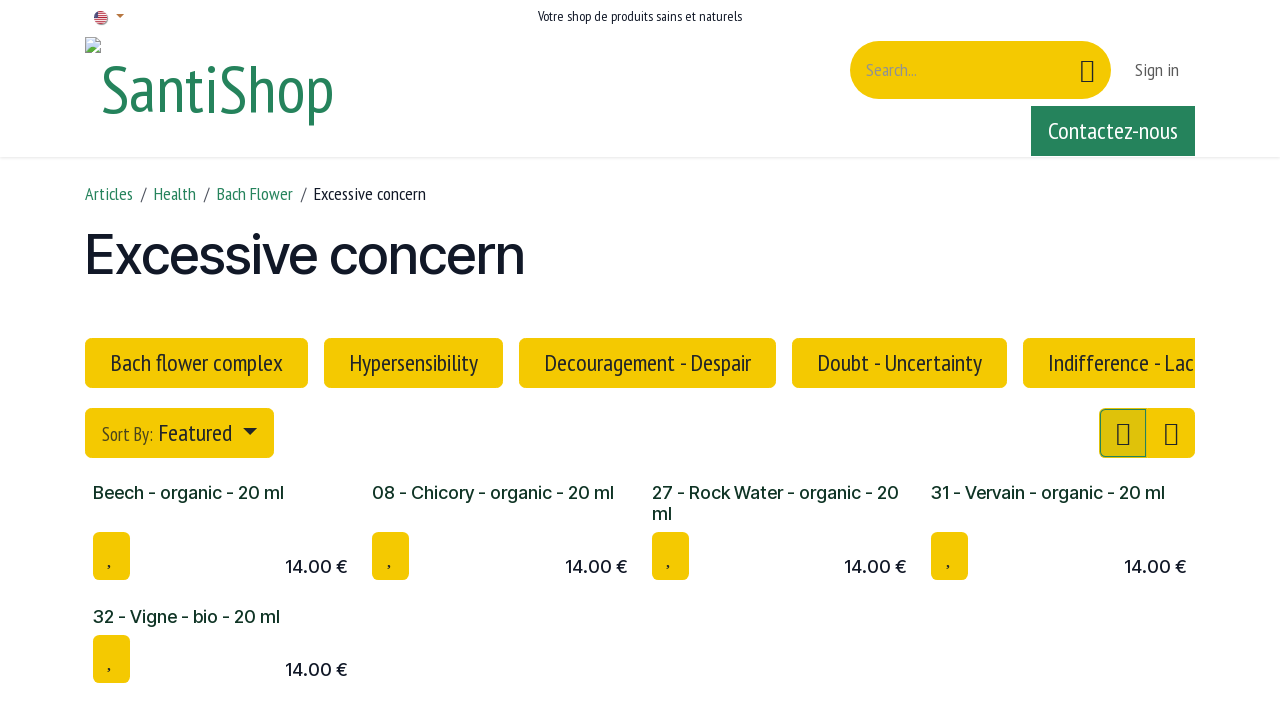

--- FILE ---
content_type: text/html; charset=utf-8
request_url: https://www.santi-shop.eu/en/shop/category/health-bach-flower-excessive-concern-894
body_size: 22575
content:
<!DOCTYPE html>
        
<html lang="en-US" data-website-id="1" data-main-object="product.public.category(894,)" data-add2cart-redirect="1">
    <head>
        <meta charset="utf-8"/>
        <meta http-equiv="X-UA-Compatible" content="IE=edge"/>
        <meta name="viewport" content="width=device-width, initial-scale=1"/>
        <meta name="generator" content="Odoo"/>
      <link rel="prev" href="/en/shop/category/health-bach-flower-excessive-concern-894"/>
      <link rel="next" href="/en/shop/category/health-bach-flower-excessive-concern-894"/>
            
        <meta property="og:type" content="website"/>
        <meta property="og:title" content="Organic Bach flower remedies against overcaring for others"/>
        <meta property="og:site_name" content="SantiShop"/>
        <meta property="og:url" content="https://www.santi-shop.eu/en/shop/category/health-bach-flower-excessive-concern-894"/>
        <meta property="og:image" content="https://www.santi-shop.eu/web/image/website/1/logo?unique=9b6cc15"/>
            
        <meta name="twitter:card" content="summary_large_image"/>
        <meta name="twitter:title" content="Organic Bach flower remedies against overcaring for others"/>
        <meta name="twitter:image" content="https://www.santi-shop.eu/web/image/website/1/logo/300x300?unique=9b6cc15"/>
        
        <link rel="alternate" hreflang="nl" href="https://www.santi-shop.eu/nl/shop/category/gezondheid-bach-bloesem-remedies-overmatige-preoccupatie-894"/>
        <link rel="alternate" hreflang="en" href="https://www.santi-shop.eu/en/shop/category/health-bach-flower-excessive-concern-894"/>
        <link rel="alternate" hreflang="fr" href="https://www.santi-shop.eu/shop/category/sante-bach-flower-excessive-concern-894"/>
        <link rel="alternate" hreflang="de" href="https://www.santi-shop.eu/de/shop/category/gesundheit-bachbluten-ubermaige-besorgnis-894"/>
        <link rel="alternate" hreflang="x-default" href="https://www.santi-shop.eu/shop/category/sante-bach-flower-excessive-concern-894"/>
        <link rel="canonical" href="https://www.santi-shop.eu/en/shop/category/health-bach-flower-excessive-concern-894"/>
        
        <link rel="preconnect" href="https://fonts.gstatic.com/" crossorigin=""/>
        <title>Organic Bach flower remedies against overcaring for others</title>
        <link type="image/x-icon" rel="shortcut icon" href="/web/image/res.company/1/logo"/>
        <link rel="preload" href="/web/static/src/libs/fontawesome/fonts/fontawesome-webfont.woff2?v=4.7.0" as="font" crossorigin=""/>
        <link type="text/css" rel="stylesheet" href="/web/assets/1/6932c5e/web.assets_frontend.min.css"/>
        <script id="web.layout.odooscript" type="text/javascript">
            var odoo = {
                csrf_token: "6e4e5b583e45300a1d28e040256a9dbdba70e426o1800468118",
                debug: "",
            };
        </script>
        <script type="text/javascript">
            odoo.__session_info__ = {"is_admin": false, "is_system": false, "is_public": true, "is_internal_user": false, "is_website_user": true, "uid": null, "is_frontend": true, "profile_session": null, "profile_collectors": null, "profile_params": null, "show_effect": true, "currencies": {"1": {"symbol": "\u20ac", "position": "after", "digits": [69, 2]}, "2": {"symbol": "$", "position": "before", "digits": [69, 2]}}, "quick_login": true, "bundle_params": {"lang": "en_US", "website_id": 1}, "test_mode": false, "websocket_worker_version": "18.0-7", "translationURL": "/website/translations", "cache_hashes": {"translations": "f740b2e8df545a3e4485361cdf297826044541bd"}, "geoip_country_code": null, "geoip_phone_code": null, "lang_url_code": "en"};
            if (!/(^|;\s)tz=/.test(document.cookie)) {
                const userTZ = Intl.DateTimeFormat().resolvedOptions().timeZone;
                document.cookie = `tz=${userTZ}; path=/`;
            }
        </script>
        <script type="text/javascript" defer="defer" src="/web/assets/1/b061790/web.assets_frontend_minimal.min.js" onerror="__odooAssetError=1"></script>
        <script type="text/javascript" defer="defer" data-src="/web/assets/1/1f9fb83/web.assets_frontend_lazy.min.js" onerror="__odooAssetError=1"></script>
        
        <script async src="https://www.googletagmanager.com/gtag/js?id=AW-10936967665"></script>
<script>
  window.dataLayer = window.dataLayer || [];
  function gtag(){dataLayer.push(arguments);}
  gtag('js', new Date());

  gtag('config', 'AW-10936967665');
</script>
<meta name="google-site-verification" content="ox_fbob22G6laRzHIFKxDNcGFeXsQHE8rcaHAXsGouA" />

<script id="grc-widgets" src="https://widgets.guaranteed-reviews.com/static/widgets.min.js" data-public-key="310a27e9a66bd2219291dae14e7a5471" data-lang="auto"></script>
    </head>
    <body>



        <div id="wrapwrap" class="   ">
            <a class="o_skip_to_content btn btn-primary rounded-0 visually-hidden-focusable position-absolute start-0" href="#wrap">Skip to Content</a>
                <header id="top" data-anchor="true" data-name="Header" data-extra-items-toggle-aria-label="Extra items button" class="   o_header_disappears" style=" ">
                    
    <nav data-name="Navbar" aria-label="Main" class="navbar navbar-expand-lg navbar-light o_colored_level o_cc o_header_force_no_radius d-none d-lg-block p-0 shadow-sm ">
        

            <div id="o_main_nav" class="o_main_nav">
                <div class="o_header_hide_on_scroll">
                    <div aria-label="Top" class="o_header_sales_two_top py-1">
                        <ul class="navbar-nav container d-grid h-100 px-3 o_grid_header_3_cols">
                            
                            
        <li data-name="Language Selector" class="o_header_language_selector ">
        
            <div class="js_language_selector d-flex align-items-center h-100 dropdown d-print-none">
                <button type="button" data-bs-toggle="dropdown" aria-haspopup="true" aria-expanded="true" class="border-0 dropdown-toggle btn btn-sm btn-outline-secondary border-0">
    <img class="o_lang_flag " src="/base/static/img/country_flags/us.png?height=25" alt="English (US)" loading="lazy"/>
                </button>
                <div role="menu" class="dropdown-menu ">
                        <a class="dropdown-item js_change_lang " role="menuitem" href="/nl/shop/category/gezondheid-bach-bloesem-remedies-overmatige-preoccupatie-894" data-url_code="nl" title=" Nederlands">
    <img class="o_lang_flag " src="/base/static/img/country_flags/nl.png?height=25" alt="" loading="lazy"/>
                        </a>
                        <a class="dropdown-item js_change_lang active" role="menuitem" href="/en/shop/category/health-bach-flower-excessive-concern-894" data-url_code="en" title="English (US)">
    <img class="o_lang_flag " src="/base/static/img/country_flags/us.png?height=25" alt="" loading="lazy"/>
                        </a>
                        <a class="dropdown-item js_change_lang " role="menuitem" href="/shop/category/sante-bach-flower-excessive-concern-894" data-url_code="fr" title=" Français">
    <img class="o_lang_flag " src="/base/static/img/country_flags/fr.png?height=25" alt="" loading="lazy"/>
                        </a>
                        <a class="dropdown-item js_change_lang " role="menuitem" href="/de/shop/category/gesundheit-bachbluten-ubermaige-besorgnis-894" data-url_code="de" title=" Deutsch">
    <img class="o_lang_flag " src="/base/static/img/country_flags/de.png?height=25" alt="" loading="lazy"/>
                        </a>
                </div>
            </div>
        
        </li>
                            
                            
        <li class="d-flex align-items-center">
                <div data-name="Text" class="s_text_block d-flex align-items-center mx-auto">
                    <small>Votre shop de produits sains et naturels</small>
                </div>
        </li>
                            
                            
                            <li class="o_header_sales_two_social_links_placeholder"></li>
                        </ul>
                    </div>
                    <div aria-label="Middle" class="container d-flex justify-content-between align-items-center py-1">
                        
    <a data-name="Navbar Logo" href="/en" class="navbar-brand logo me-4">
            
            <span role="img" aria-label="Logo of SantiShop" title="SantiShop"><img src="/web/image/website/1/logo/SantiShop?unique=9b6cc15" class="img img-fluid" width="95" height="40" alt="SantiShop" loading="lazy"/></span>
        </a>
    
                        <ul class="navbar-nav align-items-center gap-1">
                            
                            
        <li class="">
    <form method="get" class="o_searchbar_form s_searchbar_input " action="/en/website/search" data-snippet="s_searchbar_input">
            <div role="search" class="input-group ">
        <input type="search" name="search" class="search-query form-control oe_search_box rounded-start-pill ps-3 text-bg-light border-0 bg-light" placeholder="Search..." value="" data-search-type="all" data-limit="5" data-display-image="true" data-display-description="true" data-display-extra-link="true" data-display-detail="true" data-order-by="name asc"/>
        <button type="submit" aria-label="Search" title="Search" class="btn oe_search_button rounded-end-pill p-3 bg-o-color-3 lh-1">
            <i class="oi oi-search"></i>
        </button>
    </div>

            <input name="order" type="hidden" class="o_search_order_by" value="name asc"/>
            
    
        </form>
        </li>
                            
        
            <li class=" divider d-none"></li> 
            <li class="o_wsale_my_cart d-none ">
                <a href="/en/shop/cart" aria-label="eCommerce cart" class="btn d-flex align-items-center fw-bold text-reset o_navlink_background_hover">
                    <div class="position-relative me-2 rounded-circle border p-2 bg-o-color-3 o_border_contrast">
                        <i class="fa fa-shopping-cart fa-stack"></i>
                        <sup class="my_cart_quantity badge bg-primary position-absolute top-0 end-0 mt-n1 me-n1 rounded-pill d-none" data-order-id="">0</sup>
                    </div>
                    <span class="small">My Cart</span>
                </a>
            </li>
        
        
            <li class="o_wsale_my_wish d-none  o_wsale_my_wish_hide_empty">
                <a href="/en/shop/wishlist" class="btn d-flex align-items-center fw-bold text-reset o_navlink_background_hover">
                    <div class="position-relative me-2 rounded-circle border p-2 bg-o-color-3 o_border_contrast">
                        <i class="fa fa-1x fa-heart fa-stack"></i>
                        <sup class="my_wish_quantity o_animate_blink badge bg-primary position-absolute top-0 end-0 mt-n1 me-n1 rounded-pill">0</sup>
                    </div>
                    <span class="small">Wishlist</span>
                </a>
            </li>
        
            <li class=" o_no_autohide_item">
                <a href="/web/login" class="nav-link o_nav_link_btn ms-2 border px-3">Sign in</a>
            </li>
                            
        
        
                        </ul>
                    </div>
                </div>
                <div aria-label="Bottom" class="border-top o_border_contrast">
                    <div class="container d-flex justify-content-between">
                        
    <ul role="menu" id="top_menu" class="nav navbar-nav top_menu o_menu_loading align-items-center me-4 py-1">
        

                            
    <li role="presentation" class="nav-item dropdown position-static">
        <a data-bs-toggle="dropdown" href="#" role="menuitem" class="nav-link dropdown-toggle o_mega_menu_toggle  " data-bs-display="static">
            <span>Brands</span>
        </a>
            <div data-name="Mega Menu" role="menuitem" class="dropdown-menu o_mega_menu o_no_parent_editor dropdown-menu-left">
    <section class="s_mega_menu_odoo_menu pt16 o_colored_level o_cc o_cc1" style="background-image: none;">
        <div class="container">
            <div class="row">
<div class="col-md-6 col-lg pt16 pb24 o_colored_level col-lg-3" style="">
            <div class="text-uppercase h5 font-weight-bold mt-0"><font class="text-600">A</font><br></div>
            <div class="s_hr text-left pt4 pb16 text-o-color-3" data-name="Separator">
                <hr class="w-100 mx-auto" style="border-top-color: rgb(206, 212, 218) !important; border-top-width: 3px !important;">
            </div>
            <nav class="nav flex-column">
        <a href="/en/shop/category/marques-arche-725" class="nav-link px-0 oe_unremovable" data-name="Menu Item">Arche</a><a href="/en/shop/category/marques-argiletz-704" class="nav-link px-0 oe_unremovable" data-name="Menu Item">Argiletz</a><a href="/en/shop/category/marques-aromandise-822" class="nav-link px-0 oe_unremovable" data-name="Menu Item">Aromandise</a><a href="/en/shop/category/marques-ayluna-1088" class="nav-link px-0 oe_unremovable" data-name="Menu Item">Ayluna</a>
            </nav>
        
            <div class="text-uppercase h5 font-weight-bold mt-3"><font class="text-600">B</font><br></div>
            <div class="s_hr text-left pt4 pb16 text-o-color-3" data-name="Separator">
                <hr class="w-100 mx-auto" style="border-top-color: rgb(206, 212, 218) !important; border-top-width: 3px !important;">
            </div>
            <nav class="nav flex-column">
        <a href="/en/shop/category/marques-baldini-817" class="nav-link px-0 oe_unremovable" data-name="Menu Item">Baldini</a><a href="/en/shop/category/marques-bambaw-992" class="nav-link px-0 oe_unremovable" data-name="Menu Item">Bambaw</a><a href="/en/shop/category/marques-barnhouse-780" class="nav-link px-0 oe_unremovable" data-name="Menu Item">Barnhouse</a><a href="/en/shop/category/marques-bauck-hof-741" class="nav-link px-0 oe_unremovable" data-name="Menu Item">Bauck Hof</a><a href="/en/shop/category/marques-bel-nature-827" class="nav-link px-0 oe_unremovable" data-name="Menu Item">Bel Nature</a><a href="/en/shop/category/marques-benecos-719" class="nav-link px-0 oe_unremovable" data-name="Menu Item">Benecos</a><a href="/en/shop/category/marques-bio-atlantic-712" class="nav-link px-0 oe_unremovable" data-name="Menu Item">Bio Atlantic</a><a href="/en/shop/category/marques-biodis-1049" class="nav-link px-0 oe_unremovable" data-name="Menu Item">Biodis</a><a href="/en/shop/category/marques-biofloral-660" class="nav-link px-0 oe_unremovable" data-name="Menu Item">Biofloral</a><a href="/en/shop/category/marques-bioflore-728" class="nav-link px-0 oe_unremovable" data-name="Menu Item">Bioflore</a><a href="/en/shop/category/marques-bioligo-1033" class="nav-link px-0 oe_unremovable" data-name="Menu Item">Bioligo</a><a href="/en/shop/category/marques-bioplanete-794" class="nav-link px-0 oe_unremovable" data-name="Menu Item">Bioplanète</a><a href="/en/shop/category/marques-biosun-1099" class="nav-link px-0 oe_unremovable" data-name="Menu Item">Biosun</a><a href="/en/shop/category/marques-biotona-984" class="nav-link px-0 oe_unremovable" data-name="Menu Item">Biotona</a><a href="/en/shop/category/marques-bioturm-825" class="nav-link px-0 oe_unremovable" data-name="Menu Item">Bioturm</a><a href="/en/shop/category/marques-biovegan-742" class="nav-link px-0 oe_unremovable" data-name="Menu Item">Biovegan</a><a href="/en/shop/category/marques-biover-698" class="nav-link px-0 oe_unremovable" data-name="Menu Item">Biover</a><a href="/en/shop/category/marques-bivea-803" class="nav-link px-0 oe_unremovable" data-name="Menu Item">Bivea</a><a href="/en/shop/category/marques-broth-by-design-1018" class="nav-link px-0 oe_unremovable" data-name="Menu Item">Broth by Design</a>
            </nav>
        
            <div class="text-uppercase h5 font-weight-bold mt-3"><font class="text-600">C-D</font><br></div>
            <div class="s_hr text-left pt4 pb16 text-o-color-3" data-name="Separator">
                <hr class="w-100 mx-auto" style="border-top-color: rgb(206, 212, 218) !important; border-top-width: 3px !important;">
            </div>
            <nav class="nav flex-column">
        <a href="/en/shop/category/marques-cmd-naturkosmetik-1024" class="nav-link px-0 oe_unremovable" data-name="Menu Item">CMD Naturkosmetik</a><a href="/en/shop/category/marques-cattier-818" class="nav-link px-0 oe_unremovable" data-name="Menu Item">Cattier</a><a href="/en/shop/category/marques-citronat-714" class="nav-link px-0 oe_unremovable" data-name="Menu Item">Citronat</a><a href="/en/shop/category/marques-compalia-1016" class="nav-link px-0 oe_unremovable" data-name="Menu Item">Compalia</a><a href="/en/shop/category/marques-croll-denecke-983" class="nav-link px-0 oe_unremovable" data-name="Menu Item">Croll &amp; Denecke</a><a href="/en/shop/category/marques-davert-720" class="nav-link px-0 oe_unremovable" data-name="Menu Item">Davert</a><a href="/en/shop/category/marques-die-beeren-bauern-1037" class="nav-link px-0 oe_unremovable" data-name="Menu Item">Die Beeren Bauern</a><a href="/en/shop/category/marques-dr-bertrand-1041" class="nav-link px-0 oe_unremovable" data-name="Menu Item">Dr Bertrand</a>
            </nav>
        </div><div class="col-md-6 col-lg pt16 pb24 o_colored_level col-lg-3" style="">
            <div class="text-uppercase h5 font-weight-bold mt-0"><font class="text-600">E-F</font><br></div>
            <div class="s_hr text-left pt4 pb16 text-o-color-3" data-name="Separator">
                <hr class="w-100 mx-auto" style="border-top-color: rgb(206, 212, 218) !important; border-top-width: 3px !important;">
            </div>
            <nav class="nav flex-column">
        <a href="/en/shop/category/marques-eco-cosmetics-807" class="nav-link px-0 oe_unremovable" data-name="Menu Item">ECO cosmetics</a><a href="/en/shop/category/marques-editions-amyris-686" class="nav-link px-0 oe_unremovable" data-name="Menu Item">Editions Amyris</a><a href="/en/shop/category/marques-fair-squared-804" class="nav-link px-0 oe_unremovable" data-name="Menu Item">Fair Squared</a><a href="/en/shop/category/marques-famille-perronneau-823" class="nav-link px-0 oe_unremovable" data-name="Menu Item">Famille Perronneau</a><a href="/en/shop/category/marques-farfalla-815" class="nav-link px-0 oe_unremovable" data-name="Menu Item">Farfalla</a><a href="/en/shop/category/marques-ferme-de-saussac-813" class="nav-link px-0 oe_unremovable" data-name="Menu Item">Ferme de Saussac</a><a href="/en/shop/category/marques-ferme-des-arnaud-1034" class="nav-link px-0 oe_unremovable" data-name="Menu Item">Ferme des Arnaud</a><a href="/en/shop/category/marques-flores-farm-781" class="nav-link px-0 oe_unremovable" data-name="Menu Item">Flores Farm</a><a href="/en/shop/category/marques-fytostar-1065" class="nav-link px-0 oe_unremovable" data-name="Menu Item">Fytostar</a>
            </nav>
        
            <div class="text-uppercase h5 font-weight-bold mt-3"><font class="text-600">G</font><br></div>
            <div class="s_hr text-left pt4 pb16 text-o-color-3" data-name="Separator">
                <hr class="w-100 mx-auto" style="border-top-color: rgb(206, 212, 218) !important; border-top-width: 3px !important;">
            </div>
            <nav class="nav flex-column">
        <a href="/en/shop/category/marques-go-superfoods-773" class="nav-link px-0 oe_unremovable" data-name="Menu Item">GO Superfoods</a><a href="/en/shop/category/marques-gph-diffusion-713" class="nav-link px-0 oe_unremovable" data-name="Menu Item">GPH Diffusion</a><a href="/en/shop/category/marques-green-origins-821" class="nav-link px-0 oe_unremovable" data-name="Menu Item">GREEN ORIGINS</a><a href="/en/shop/category/marques-gse-814" class="nav-link px-0 oe_unremovable" data-name="Menu Item">GSE</a><a href="/en/shop/category/marques-gimber-1113" class="nav-link px-0 oe_unremovable" data-name="Menu Item">Gimber</a><a href="/en/shop/category/marques-govinda-740" class="nav-link px-0 oe_unremovable" data-name="Menu Item">Govinda</a><a href="/en/shop/category/marques-grana-line-1050" class="nav-link px-0 oe_unremovable" data-name="Menu Item">Grana Line</a>
            </nav>
        
            <div class="text-uppercase h5 font-weight-bold mt-3"><font class="text-600">H-I-J-K</font><br></div>
            <div class="s_hr text-left pt4 pb16 text-o-color-3" data-name="Separator">
                <hr class="w-100 mx-auto" style="border-top-color: rgb(206, 212, 218) !important; border-top-width: 3px !important;">
            </div>
            <nav class="nav flex-column">
        <a href="/en/shop/category/marques-haw-par-healthcare-ltd-771" class="nav-link px-0 oe_unremovable" data-name="Menu Item">Haw Par Healthcare Ltd.</a><a href="/en/shop/category/marques-herbalgem-666" class="nav-link px-0 oe_unremovable" data-name="Menu Item">Herbalgem</a><a href="/en/shop/category/marques-herloop-1062" class="nav-link px-0 oe_unremovable" data-name="Menu Item">Herloop</a><a href="/en/shop/category/marques-hoyer-727" class="nav-link px-0 oe_unremovable" data-name="Menu Item">Hoyer</a><a href="/en/shop/category/marques-hydrophil-1103" class="nav-link px-0 oe_unremovable" data-name="Menu Item">Hydrophil</a><a href="/en/shop/category/marques-hubner-830" class="nav-link px-0 oe_unremovable" data-name="Menu Item">Hübner</a><a href="/en/shop/category/marques-indigene-994" class="nav-link px-0 oe_unremovable" data-name="Menu Item">Indigène</a><a href="/en/shop/category/marques-jean-herve-1022" class="nav-link px-0 oe_unremovable" data-name="Menu Item">Jean Hervé</a><a href="/en/shop/category/marques-kamistore-1043" class="nav-link px-0 oe_unremovable" data-name="Menu Item">KamiStore</a><a href="/en/shop/category/marques-kaoka-1053" class="nav-link px-0 oe_unremovable" data-name="Menu Item">Kaoka</a><a href="/en/shop/category/marques-kasana-fruits-999" class="nav-link px-0 oe_unremovable" data-name="Menu Item">Kasana Fruits</a><a href="/en/shop/category/marques-kastenbein-bosch-1092" class="nav-link px-0 oe_unremovable" data-name="Menu Item">Kastenbein &amp; Bosch</a><a href="/en/shop/category/marques-khadi-779" class="nav-link px-0 oe_unremovable" data-name="Menu Item">Khadi</a><a href="/en/shop/category/marques-kia-charlotta-972" class="nav-link px-0 oe_unremovable" data-name="Menu Item">Kia Charlotta</a>
            </nav>
        </div><div class="col-md-6 col-lg pt16 pb24 o_colored_level col-lg-3" style="">
            <div class="text-uppercase h5 font-weight-bold mt-0"><font class="text-600">L</font><br></div>
            <div class="s_hr text-left pt4 pb16 text-o-color-3" data-name="Separator">
                <hr class="w-100 mx-auto" style="border-top-color: rgb(206, 212, 218) !important; border-top-width: 3px !important;">
            </div>
            <nav class="nav flex-column">
        <a href="/en/shop/category/marques-la-mourtardente-1052" class="nav-link px-0 oe_unremovable" data-name="Menu Item">La Mourtardente</a><a href="/en/shop/category/marques-la-selva-1038" class="nav-link px-0 oe_unremovable" data-name="Menu Item">La Selva</a><a href="/en/shop/category/marques-laboratoires-de-biarritz-1087" class="nav-link px-0 oe_unremovable" data-name="Menu Item">Laboratoires de Biarritz</a><a href="/en/shop/category/marques-larelle-1115" class="nav-link px-0 oe_unremovable" data-name="Menu Item">Larelle</a><a href="/en/shop/category/marques-last-object-1004" class="nav-link px-0 oe_unremovable" data-name="Menu Item">Last Object</a><a href="/en/shop/category/marques-lavera-652" class="nav-link px-0 oe_unremovable" data-name="Menu Item">Lavera</a><a href="/en/shop/category/marques-le-pain-des-fleurs-1006" class="nav-link px-0 oe_unremovable" data-name="Menu Item">Le Pain des Fleurs</a><a href="/en/shop/category/marques-lebensbaum-776" class="nav-link px-0 oe_unremovable" data-name="Menu Item">Lebensbaum</a><a href="/en/shop/category/marques-lisas-chips-1039" class="nav-link px-0 oe_unremovable" data-name="Menu Item">Lisas Chips</a><a href="/en/shop/category/marques-logona-651" class="nav-link px-0 oe_unremovable" data-name="Menu Item">Logona</a><a href="/en/shop/category/marques-lune-group-694" class="nav-link px-0 oe_unremovable" data-name="Menu Item">Lune Group</a>
            </nav>
        
            <div class="text-uppercase h5 font-weight-bold mt-3"><font class="text-600">M</font><br></div>
            <div class="s_hr text-left pt4 pb16 text-o-color-3" data-name="Separator">
                <hr class="w-100 mx-auto" style="border-top-color: rgb(206, 212, 218) !important; border-top-width: 3px !important;">
            </div>
            <nav class="nav flex-column">
        <a href="/en/shop/category/marques-mano-verde-1023" class="nav-link px-0 oe_unremovable" data-name="Menu Item">Mano Verde</a><a href="/en/shop/category/marques-markal-739" class="nav-link px-0 oe_unremovable" data-name="Menu Item">Markal</a><a href="/en/shop/category/marques-martina-gebhardt-721" class="nav-link px-0 oe_unremovable" data-name="Menu Item">Martina Gebhardt</a><a href="/en/shop/category/marques-monki-793" class="nav-link px-0 oe_unremovable" data-name="Menu Item">Monki</a><a href="/en/shop/category/marques-morgenland-722" class="nav-link px-0 oe_unremovable" data-name="Menu Item">Morgenland</a><a href="/en/shop/category/marques-muhle-shaving-1040" class="nav-link px-0 oe_unremovable" data-name="Menu Item">Mühle Shaving</a>
            </nav>
        
            <div class="text-uppercase h5 font-weight-bold mt-3"><font class="text-600">N-O</font><br></div>
            <div class="s_hr text-left pt4 pb16 text-o-color-3" data-name="Separator">
                <hr class="w-100 mx-auto" style="border-top-color: rgb(206, 212, 218) !important; border-top-width: 3px !important;">
            </div>
            <nav class="nav flex-column">
        <a href="/en/shop/category/marques-njd-cosmetics-701" class="nav-link px-0 oe_unremovable" data-name="Menu Item">NJD Cosmetics</a><a href="/en/shop/category/marques-natracare-679" class="nav-link px-0 oe_unremovable" data-name="Menu Item">Natracare</a><a href="/en/shop/category/marques-natur-inov-772" class="nav-link px-0 oe_unremovable" data-name="Menu Item">Natur'Inov</a><a href="/en/shop/category/marques-naturado-809" class="nav-link px-0 oe_unremovable" data-name="Menu Item">Naturado</a><a href="/en/shop/category/marques-new-nordic-1068" class="nav-link px-0 oe_unremovable" data-name="Menu Item">New Nordic</a><a href="/en/shop/category/marques-niyok-1013" class="nav-link px-0 oe_unremovable" data-name="Menu Item">Niyok</a><a href="/en/shop/category/marques-nuud-993" class="nav-link px-0 oe_unremovable" data-name="Menu Item">Nuud</a><a href="/en/shop/category/marques-organyc-810" class="nav-link px-0 oe_unremovable" data-name="Menu Item">Organyc</a>
            </nav>
        
            <div class="text-uppercase h5 font-weight-bold mt-3"><font class="text-600">P</font><br></div>
            <div class="s_hr text-left pt4 pb16 text-o-color-3" data-name="Separator">
                <hr class="w-100 mx-auto" style="border-top-color: rgb(206, 212, 218) !important; border-top-width: 3px !important;">
            </div>
            <nav class="nav flex-column">
        <a href="/en/shop/category/marques-pharmacopee-asiatique-782" class="nav-link px-0 oe_unremovable" data-name="Menu Item">Pharmacopée asiatique</a><a href="/en/shop/category/marques-physalis-786" class="nav-link px-0 oe_unremovable" data-name="Menu Item">Physalis</a><a href="/en/shop/category/marques-pranarom-808" class="nav-link px-0 oe_unremovable" data-name="Menu Item">Pranarom</a><a href="/en/shop/category/marques-primavera-697" class="nav-link px-0 oe_unremovable" data-name="Menu Item">Primavera</a><a href="/en/shop/category/marques-propos-nature-828" class="nav-link px-0 oe_unremovable" data-name="Menu Item">Propos'Nature</a><a href="/en/shop/category/marques-pural-1020" class="nav-link px-0 oe_unremovable" data-name="Menu Item">Pural</a><a href="/en/shop/category/marques-purasana-736" class="nav-link px-0 oe_unremovable" data-name="Menu Item">Purasana</a>
            </nav>
        </div><div class="col-md-6 col-lg pt16 pb24 o_colored_level col-lg-3" style="">
            <div class="text-uppercase h5 font-weight-bold mt-0"><font class="text-600">Q-R-S</font><br></div>
            <div class="s_hr text-left pt4 pb16 text-o-color-3" data-name="Separator">
                <hr class="w-100 mx-auto" style="border-top-color: rgb(206, 212, 218) !important; border-top-width: 3px !important;">
            </div>
            <nav class="nav flex-column">
        <a href="/en/shop/category/marques-qwetch-980" class="nav-link px-0 oe_unremovable" data-name="Menu Item">Qwetch</a><a href="/en/shop/category/marques-rigoni-di-asiago-774" class="nav-link px-0 oe_unremovable" data-name="Menu Item">Rigoni di Asiago</a><a href="/en/shop/category/marques-sante-718" class="nav-link px-0 oe_unremovable" data-name="Menu Item">SANTE</a><a href="/en/shop/category/marques-specul-house-1021" class="nav-link px-0 oe_unremovable" data-name="Menu Item">SPECUL'HOUSE</a><a href="/en/shop/category/marques-speick-812" class="nav-link px-0 oe_unremovable" data-name="Menu Item">SPEICK</a><a href="/en/shop/category/marques-sanatur-769" class="nav-link px-0 oe_unremovable" data-name="Menu Item">Sanatur</a><a href="/en/shop/category/marques-santi-shop-991" class="nav-link px-0 oe_unremovable" data-name="Menu Item">Santi-Shop</a><a href="/en/shop/category/marques-schnitzer-1119" class="nav-link px-0 oe_unremovable" data-name="Menu Item">Schnitzer</a><a href="/en/shop/category/marques-sodasan-784" class="nav-link px-0 oe_unremovable" data-name="Menu Item">Sodasan</a><a href="/en/shop/category/marques-sonett-1095" class="nav-link px-0 oe_unremovable" data-name="Menu Item">Sonett</a><a href="/en/shop/category/marques-sonnentor-765" class="nav-link px-0 oe_unremovable" data-name="Menu Item">Sonnentor</a><a href="/en/shop/category/marques-sunchine-1000" class="nav-link px-0 oe_unremovable" data-name="Menu Item">SunChine</a>
            </nav>
        
            <div class="text-uppercase h5 font-weight-bold mt-3"><font class="text-600">T-U-V</font><br></div>
            <div class="s_hr text-left pt4 pb16 text-o-color-3" data-name="Separator">
                <hr class="w-100 mx-auto" style="border-top-color: rgb(206, 212, 218) !important; border-top-width: 3px !important;">
            </div>
            <nav class="nav flex-column">
        <a href="/en/shop/category/marques-tautropfen-1089" class="nav-link px-0 oe_unremovable" data-name="Menu Item">Tautropfen</a><a href="/en/shop/category/marques-terrasana-748" class="nav-link px-0 oe_unremovable" data-name="Menu Item">Terrasana</a><a href="/en/shop/category/marques-urtekram-692" class="nav-link px-0 oe_unremovable" data-name="Menu Item">Urtekram</a><a href="/en/shop/category/marques-vemal-intim-1082" class="nav-link px-0 oe_unremovable" data-name="Menu Item">VEMAL Intim</a><a href="/en/shop/category/marques-vitasil-1066" class="nav-link px-0 oe_unremovable" data-name="Menu Item">Vitasil</a><a href="/en/shop/category/marques-vosges-essentia-1048" class="nav-link px-0 oe_unremovable" data-name="Menu Item">Vosges Essentia</a>
            </nav>
        
            <div class="text-uppercase h5 font-weight-bold mt-3"><font class="text-600">W-X-Y-Z</font><br></div>
            <div class="s_hr text-left pt4 pb16 text-o-color-3" data-name="Separator">
                <hr class="w-100 mx-auto" style="border-top-color: rgb(206, 212, 218) !important; border-top-width: 3px !important;">
            </div>
            <nav class="nav flex-column">
        <a href="/en/shop/category/marques-waycap-1003" class="nav-link px-0 oe_unremovable" data-name="Menu Item">WayCap</a><a href="/en/shop/category/marques-weleda-1054" class="nav-link px-0 oe_unremovable" data-name="Menu Item">Weleda</a><a href="/en/shop/category/marques-woody-996" class="nav-link px-0 oe_unremovable" data-name="Menu Item">Woody</a><a href="/en/shop/category/marques-yogi-tea-973" class="nav-link px-0 oe_unremovable" data-name="Menu Item">Yogi Tea</a><a href="/en/shop/category/marques-yoni-995" class="nav-link px-0 oe_unremovable" data-name="Menu Item">Yoni</a><a href="/en/shop/category/marques-zen-arome-1002" class="nav-link px-0 oe_unremovable" data-name="Menu Item">Zen Arôme</a><a href="/en/shop/category/marques-zwergenwiese-724" class="nav-link px-0 oe_unremovable" data-name="Menu Item">Zwergenwiese</a>
            </nav>
        </div></div></div></section></div>
    </li>
    <li role="presentation" class="nav-item dropdown position-static">
        <a data-bs-toggle="dropdown" href="#" role="menuitem" class="nav-link dropdown-toggle o_mega_menu_toggle  " data-bs-display="static">
            <span>Naturopathy</span>
        </a>
            <div data-name="Mega Menu" role="menuitem" class="dropdown-menu o_mega_menu te_mega_animation o_no_parent_editor dropdown-menu-left"><section class="s_mega_menu_multi_menus py-4 o_colored_level" data-name="Multi-Menus" data-snippet="s_mega_menu_multi_menus" style="background-image: none; background-color: white !important;"><div class="container"><div class="row" data-bs-original-title="" title="" aria-describedby="tooltip842756"><div class="col-lg-3 py-2 xtext-center o_colored_level">
<div class="h4" style="text-align: center;" data-bs-original-title="" title="" aria-describedby="tooltip832287"><a href="/en/shop/category/aromatherapie-832">Aromathérapie</a></div>
<nav class="flex-column nav" data-bs-original-title="" title="" aria-describedby="tooltip823871">
<a href="/en/shop/category/aromatherapie-huiles-essentielles-841" class="nav-link" data-name="Menu Item" style="text-align: center;"><font class="text-o-color-1">Huiles essentielles</font></a>
<a href="/en/shop/category/aromatherapie-huiles-vegetales-842" class="nav-link" data-name="Menu Item" style="text-align: center;"><font class="text-o-color-1">Huiles végétales</font></a>
<a href="/en/shop/category/aromatherapie-hydrolats-eaux-florales-906" class="nav-link" data-name="Menu Item" data-bs-original-title="" title="" aria-describedby="tooltip340807" style="text-align: center;"><font class="text-o-color-1">Hydrolats (Eaux florales)</font></a>
<a href="/en/shop/category/aromatherapie-diffuseur-spray-roll-on-884" class="nav-link" data-name="Menu Item" data-bs-original-title="" title="" aria-describedby="tooltip94184" style="text-align: center;"><font class="text-o-color-1">Diffuseur, Spray, Roll-on</font></a>
<a href="/en/shop/category/aromatherapie-huiles-pour-diffuseurs-847" class="nav-link" data-name="Menu Item" data-bs-original-title="" title="" aria-describedby="tooltip162635" style="text-align: center;"><font class="text-o-color-1">Huiles pour diffuseurs</font></a>
<a href="/en/shop/category/aromatherapie-huiles-de-massage-848" class="nav-link" data-name="Menu Item" data-bs-original-title="" title="" style="text-align: center;"><font class="text-o-color-1">Huiles de massage</font></a>
<a href="/en/shop/category/aromatherapie-materiel-de-base-935" class="nav-link" data-name="Menu Item" data-bs-original-title="" title="" style="text-align: center;"><font class="text-o-color-1">Matériel basique</font></a>
<a href="/en/shop/category/aromatherapie-synergie-849" class="nav-link" data-name="Menu Item" style="text-align: center;"><font class="text-o-color-1">Synergie</font></a></nav><nav class="flex-column nav"> </nav></div><div class="col-lg-3 py-2 xtext-center o_colored_level">
<div class="h4" style="text-align: center;"><a href="/en/shop/category/gemmotherapie-834">Gemmothérapie</a></div>
<nav class="nav flex-column" data-bs-original-title="" title="" aria-describedby="tooltip172156">
<a href="/en/shop/category/gemmotherapie-complexes-907" class="nav-link" data-name="Menu Item" style="text-align: center;"><font class="text-o-color-1">Complexes</font></a>
<a href="/en/shop/category/gemmotherapie-macerats-glycerines-917" class="nav-link" data-name="Menu Item" data-bs-original-title="" title="" aria-describedby="tooltip553197" style="text-align: center;"><font class="text-o-color-1">Macérats Glycérinés</font></a>
<a href="/en/shop/category/gemmotherapie-sirops-seves-959" class="nav-link" data-name="Menu Item" data-bs-original-title="" title="" aria-describedby="tooltip250409" style="text-align: center;"><font class="text-o-color-1">Sèves, Sirops</font></a></nav></div><div class="col-lg-3 py-2 xtext-center o_colored_level" data-bs-original-title="" title="" aria-describedby="tooltip918501">
<div class="h4" style="text-align: center;"><a href="/en/shop/category/phytotherapie-840">Phytothérapie</a></div>
<nav class="flex-column nav">
<a href="/en/shop/category/phytotherapie-cremes-baumes-932" class="nav-link" data-name="Menu Item" data-bs-original-title="" title="" aria-describedby="tooltip984861" style="text-align: center;"><font class="text-o-color-1">Crèmes, Baumes </font></a>
<a href="/en/shop/category/phytotherapie-plantes-medicinales-920" class="nav-link" data-name="Menu Item" style="text-align: center;"><font class="text-o-color-1">Plantes médicinales</font></a>
<a href="/en/shop/category/phytotherapie-teintures-meres-alcoolatures-extraits-de-plantes-fraiches-921" class="nav-link" data-name="Menu Item" data-bs-original-title="" title="" aria-describedby="tooltip737356" style="text-align: center;"><font class="text-o-color-1">Teintures mères, alcoolatures</font></a><a href="/en/shop/category/phytotherapie-elixirs-aux-plantes-1014" class="nav-link" data-name="Menu Item" data-bs-original-title="" title="" aria-describedby="tooltip737356" style="text-align: center;"><font class="text-o-color-1">Elixirs aux plantes</font></a>
<a href="/en/shop/category/phytotherapie-autres-908" class="nav-link" data-name="Menu Item" data-bs-original-title="" title="" aria-describedby="tooltip231407" style="text-align: center;"><font class="text-o-color-1">Autres</font></a></nav><nav class="flex-column nav"> </nav></div></div></div></section></div>
    </li>
    <li role="presentation" class="nav-item dropdown position-static">
        <a data-bs-toggle="dropdown" href="#" role="menuitem" class="nav-link dropdown-toggle o_mega_menu_toggle  " data-bs-display="static">
            <span>My Health</span>
        </a>
            <div data-name="Mega Menu" role="menuitem" class="dropdown-menu o_mega_menu o_no_parent_editor dropdown-menu-left"><section class="s_mega_menu_multi_menus py-4 o_colored_level" data-name="Multi-Menus" data-snippet="s_mega_menu_multi_menus" style="background-image: none; background-color: white !important;" id="Compl%C3%A9ments-alimentaires" data-anchor="true">
        <div class="container">
            <div class="row" data-bs-original-title="" title="" aria-describedby="tooltip966673">
                    <div class="col-lg-4 py-2 xtext-center o_colored_level">
                        <div class="h4" style="text-align: center;" data-bs-original-title="" title="" aria-describedby="tooltip244969"><a href="/en/shop/category/sante-complements-alimentaires-887">Compléments alimentaires</a></div><nav class="flex-column nav" data-bs-original-title="" title="" aria-describedby="tooltip360408"><a href="/en/shop/category/sante-complements-alimentaires-beaute-1012" class="nav-link" data-name="Menu Item" data-bs-original-title="" title="" style="text-align: center;"><font class="text-o-color-1">Beauté</font></a><a href="/en/shop/category/sante-complements-alimentaires-circulation-1009" class="nav-link" data-name="Menu Item" data-bs-original-title="" title="" aria-describedby="tooltip97690" style="text-align: center;"><font class="text-o-color-1">Circulation </font></a><a href="/en/shop/category/sante-complements-alimentaires-detox-minceur-898" class="nav-link" data-name="Menu Item" data-bs-original-title="" title="" aria-describedby="tooltip97690" style="text-align: center;"><font class="text-o-color-1">Détox, Minceur</font></a><a href="/en/shop/category/sante-complements-alimentaires-digestion-900" class="nav-link" data-name="Menu Item" data-bs-original-title="" title="" aria-describedby="tooltip97690" style="text-align: center;"><font class="text-o-color-1">Digestion </font></a><a href="/en/shop/category/sante-complements-alimentaires-immunite-895" class="nav-link" data-name="Menu Item" data-bs-original-title="" title="" style="text-align: center;"><font class="text-o-color-1" data-bs-original-title="" title="" aria-describedby="tooltip273894">Immunité, Allergie</font></a><a href="/en/shop/category/sante-complements-alimentaires-memoire-concentration-1010" class="nav-link" data-name="Menu Item" data-bs-original-title="" title="" aria-describedby="tooltip329694" style="text-align: center;"><font class="text-o-color-1">Mémoire, Concentration</font></a><a href="/en/shop/category/sante-complements-alimentaires-energie-901" class="nav-link" data-name="Menu Item" data-bs-original-title="" title="" aria-describedby="tooltip294593" style="text-align: center;"><font class="text-o-color-1">Energie</font></a><a href="/en/shop/category/sante-complements-alimentaires-relaxation-sommeil-1011" class="nav-link" data-name="Menu Item" data-bs-original-title="" title="" aria-describedby="tooltip294593" style="text-align: center;"><font class="text-o-color-1">Relaxation, Sommeil</font></a><a href="/en/shop/category/sante-complements-alimentaires-muscles-articulations-899" class="nav-link" data-name="Menu Item" data-bs-original-title="" title="" aria-describedby="tooltip698325" style="text-align: center;"><font class="text-o-color-1">Muscles, Articulations</font></a></nav><nav class="flex-column nav">
                        <a href="/en/shop/category/sante-complements-alimentaires-oligoelement-1035" class="nav-link" data-name="Menu Item" data-bs-original-title="" title="" style="text-align: center;"><font class="text-o-color-1">
       Oligoéléments
      </font></a></nav>
                    </div>
                    <div class="py-2 xtext-center col-lg-4 o_colored_level" data-bs-original-title="" title="" aria-describedby="tooltip125826">
                        <div class="h4" style="text-align: center;" data-bs-original-title="" title="" aria-describedby="tooltip474200"><a href="/en/shop/category/sante-fleurs-de-bach-845">Fleurs de Bach</a></div><nav class="flex-column nav">
                                <a href="/en/shop/category/sante-fleurs-de-bach-complexes-de-fleurs-de-bach-885" class="nav-link" data-name="Menu Item" data-bs-original-title="" title="" aria-describedby="tooltip174969" style="text-align: center;"><font class="text-o-color-1">Complexes de Fleur de Bach</font></a><a href="/en/shop/category/sante-fleurs-de-bach-decouragement-desespoir-893" class="nav-link" data-name="Menu Item" data-bs-original-title="" title="" aria-describedby="tooltip284648" style="text-align: center;"><font class="text-o-color-1">Découragement, Désespoir</font></a><a href="/en/shop/category/sante-fleurs-de-bach-doute-incertitude-889" class="nav-link" data-name="Menu Item" data-bs-original-title="" title="" style="text-align: center;"><font class="text-o-color-1">Doute, Incertitude</font></a><a href="/en/shop/category/sante-fleurs-de-bach-hypersensibilite-892" class="nav-link" data-name="Menu Item" data-bs-original-title="" title="" style="text-align: center;"><font class="text-o-color-1">Hypersensibilité</font></a><a href="/en/shop/category/sante-fleurs-de-bach-manque-d-interet-890" class="nav-link" data-name="Menu Item" data-bs-original-title="" title="" aria-describedby="tooltip574795" style="text-align: center;"><font class="text-o-color-1">Indifférence, Manque d'intérêt</font></a><a href="/en/shop/category/sante-fleurs-de-bach-peur-insecurite-888" class="nav-link" data-name="Menu Item" data-bs-original-title="" title="" style="text-align: center;"><font class="text-o-color-1">Peur, Insécurité</font></a><a href="/en/shop/category/sante-fleurs-de-bach-preoccupation-excessive-894" class="nav-link" data-name="Menu Item" data-bs-original-title="" title="" aria-describedby="tooltip759237" style="text-align: center;"><font class="text-o-color-1">Préoccupation excessive</font></a><a href="/en/shop/category/sante-fleurs-de-bach-solitude-891" class="nav-link" data-name="Menu Item" data-bs-original-title="" title="" style="text-align: center;"><font class="text-o-color-1">Solitude</font></a></nav><nav class="flex-column nav">
                        </nav>
                    </div>
                    <div class="col-lg-4 py-2 xtext-center o_colored_level" data-bs-original-title="" title="" aria-describedby="tooltip121715">
  <div class="h4" style="text-align: center;"><a href="/en/shop/category/sante-au-quotidien-1086">Au quotidien</a></div>
  <nav class="flex-column nav" data-bs-original-title="" title="" aria-describedby="tooltip64080">
    <a href="/en/shop/category/sante-produits-de-la-ruche-929" class="nav-link" data-name="Menu Item" data-bs-original-title="" title="" style="text-align: center;"><font class="text-o-color-1">Produits de la ruche</font></a>
    <a href="/en/shop/category/sante-soins-hivernaux-922" class="nav-link" data-name="Menu Item" data-bs-original-title="" title="" style="text-align: center;"><font class="text-o-color-1">Soins hivernaux</font></a>
    <a href="/en/shop/category/sante-argile-927" class="nav-link" data-name="Menu Item" spellcheck="false" data-bs-original-title="" title="" style="text-align: center;"><font class="text-o-color-1">Argile </font></a>
    <a href="/en/shop/category/sante-autres-962" class="nav-link" data-name="Menu Item" spellcheck="false" data-bs-original-title="" title="" style="text-align: center;"><font class="text-o-color-1">Autres</font></a><a href="/en/shop/category/bebes-enfants-836" class="nav-link" data-name="Menu Item" spellcheck="false" data-bs-original-title="" title="" style="text-align: center;"><font class="text-o-color-1" data-bs-original-title="" title="" aria-describedby="tooltip185299">Enfants</font><br></a>
  </nav>
  <nav class="flex-column nav"></nav>
  <nav class="flex-column nav"><a href="/en/shop/category/sante-au-quotidien-piqure-1090" class="nav-link" data-name="Menu Item" spellcheck="false" data-bs-original-title="" title="" style="text-align: center;"><font class="text-o-color-1" data-bs-original-title="" title="" aria-describedby="tooltip748247"> Piqûres d'insectes</font></a></nav>
</div>
            </div>
        </div>
    </section></div>
    </li>
    <li role="presentation" class="nav-item dropdown position-static">
        <a data-bs-toggle="dropdown" href="#" role="menuitem" class="nav-link dropdown-toggle o_mega_menu_toggle  " data-bs-display="static">
            <span>Gift idea</span>
        </a>
            <div data-name="Mega Menu" role="menuitem" class="dropdown-menu o_mega_menu o_no_parent_editor dropdown-menu-left"><section class="s_mega_menu_multi_menus py-4 o_colored_level o_cc o_cc1" style="background-image: none;" data-bs-original-title="" title="" aria-describedby="tooltip149027">
        <div class="container">
            <div class="row" data-bs-original-title="" title="" aria-describedby="tooltip545211">
                    <div class="col-12 col-sm py-2 text-center o_colored_level" data-bs-original-title="" title="" aria-describedby="tooltip559412">
                        <h4 data-bs-original-title="" title="" aria-describedby="tooltip294633" style="text-align: center;">Cheveux</h4>
                        <nav class="nav flex-column" data-bs-original-title="" title="" aria-describedby="tooltip741618">
                                <a href="/en/shop/category/beaute-hygiene-soin-des-cheveux-colorations-882" class="nav-link" data-name="Menu Item" data-bs-original-title="" title="" style="text-align: center;">Colorations végétales</a>
                                <a href="/en/shop/category/beaute-hygiene-soin-des-cheveux-huiles-945" class="nav-link" data-name="Menu Item" data-bs-original-title="" title="" style="text-align: center;">Huiles végétales</a>
                                <a href="/en/shop/category/beaute-hygiene-soin-des-cheveux-masques-946" class="nav-link" data-name="Menu Item" data-bs-original-title="" title="" style="text-align: center;">Masques</a>
                        </nav>
                    </div><div class="col-12 col-sm py-2 text-center o_colored_level" data-bs-original-title="" title="" aria-describedby="tooltip105075">
                        <h4 data-bs-original-title="" title="" aria-describedby="tooltip515155" style="text-align: center;"><a href="/en/shop/category/beaute-hygiene-soin-du-visage-844">Visage</a></h4>
                        <nav class="nav flex-column" data-bs-original-title="" title="" aria-describedby="tooltip216139">
                                <a href="/en/shop/category/beaute-hygiene-soin-du-visage-cremes-fluides-868" class="nav-link" data-name="Menu Item" data-bs-original-title="" title="" style="text-align: center;">Crèmes</a>
                                <a href="/en/shop/category/beaute-hygiene-soin-du-visage-huiles-936" class="nav-link" data-name="Menu Item" data-bs-original-title="" title="" style="text-align: center;">Huiles</a>
                                <a href="/en/shop/category/beaute-hygiene-soin-du-visage-lotion-serum-866" class="nav-link" data-name="Menu Item" data-bs-original-title="" title="" style="text-align: center;">Lotions, Sérums</a><a href="/en/shop/category/beaute-hygiene-soin-du-visage-masque-cure-870" class="nav-link" data-name="Menu Item" data-bs-original-title="" title="" style="text-align: center;">Masque</a><a href="/en/shop/category/beaute-hygiene-soin-du-visage-anti-age-867" class="nav-link" data-name="Menu Item" data-bs-original-title="" title="" style="text-align: center;">Anti-âge </a><a href="/en/shop/category/beaute-hygiene-protection-solaire-846" class="nav-link" data-name="Menu Item" data-bs-original-title="" title="" style="text-align: center;">Protection solaire</a>
                        </nav>
                    </div><div class="col-12 col-sm py-2 text-center o_colored_level" data-bs-original-title="" title="" aria-describedby="tooltip891132">
                        <h4 data-bs-original-title="" title="" aria-describedby="tooltip309882" style="text-align: center;"><a href="https://santishop.sedent.eu/shop/category/beaute-hygiene-maquillage-851">Maquillage</a></h4>
                        <nav class="nav flex-column" data-bs-original-title="" title="" aria-describedby="tooltip902386">
                                <a href="/en/shop/category/beaute-hygiene-maquillage-levres-858" class="nav-link" data-name="Menu Item" data-bs-original-title="" title="" style="text-align: center;">Lèvres</a>
                                <a href="/en/shop/category/beaute-hygiene-maquillage-ongles-859" class="nav-link" data-name="Menu Item" data-bs-original-title="" title="" style="text-align: center;">Ongles</a>
                                <a href="/en/shop/category/beaute-hygiene-maquillage-visage-860" class="nav-link" data-name="Menu Item" data-bs-original-title="" title="" style="text-align: center;">Visage</a><a href="/en/shop/category/beaute-hygiene-maquillage-yeux-861" class="nav-link" data-name="Menu Item" data-bs-original-title="" title="" style="text-align: center;">Yeux</a>
                        </nav>
                    </div>
                    <div class="col-12 col-sm py-2 text-center o_colored_level" data-bs-original-title="" title="" aria-describedby="tooltip647262">
                        <h4 style="text-align: center;">Corps</h4>
                        <nav class="nav flex-column" data-bs-original-title="" title="" aria-describedby="tooltip100465">
                                <a href="/en/shop/category/beaute-hygiene-soin-du-corps-balneotherapie-argiles-968" class="nav-link" data-name="Menu Item" data-bs-original-title="" title="" style="text-align: center;">Argiles</a>
                                <a href="/en/shop/category/beaute-hygiene-soin-du-corps-creme-fluide-903" class="nav-link" data-name="Menu Item" data-bs-original-title="" title="" style="text-align: center;">Crèmes</a>
                                <a href="/en/shop/category/beaute-hygiene-soin-du-corps-decollete-931" class="nav-link" data-name="Menu Item" data-bs-original-title="" title="" style="text-align: center;">Décolleté</a><a href="/en/shop/category/beaute-hygiene-soin-du-corps-huiles-863" class="nav-link" data-name="Menu Item" data-bs-original-title="" title="" style="text-align: center;">Huiles</a><a href="/en/shop/category/beaute-hygiene-soin-du-corps-lotions-897" class="nav-link" data-name="Menu Item" data-bs-original-title="" title="" style="text-align: center;">Lotions</a><a href="/en/shop/category/beaute-hygiene-soin-du-corps-gommage-902" class="nav-link" data-name="Menu Item" data-bs-original-title="" title="" style="text-align: center;">Gommage</a><a href="/en/shop/category/beaute-hygiene-soin-du-corps-mains-pieds-864" class="nav-link" data-name="Menu Item" data-bs-original-title="" title="" style="text-align: center;">Main &amp; Pieds</a><a href="/en/shop/category/bebes-enfants-836" class="nav-link" data-name="Menu Item" data-bs-original-title="" title="" style="text-align: center;">Crèmes Bébé</a>
                        </nav>
                    </div>
            </div>
        </div>
    </section></div>
    </li>
    <li role="presentation" class="nav-item dropdown position-static">
        <a data-bs-toggle="dropdown" href="#" role="menuitem" class="nav-link dropdown-toggle o_mega_menu_toggle  " data-bs-display="static">
            <span>Hygiene</span>
        </a>
            <div data-name="Mega Menu" role="menuitem" class="dropdown-menu o_mega_menu o_no_parent_editor dropdown-menu-left"><section class="s_mega_menu_multi_menus py-4 o_colored_level o_cc o_cc1" style="background-image: none;">
        <div class="container">
            <div class="row">
                    <div class="col-12 col-sm py-2 text-center o_colored_level" data-bs-original-title="" title="" aria-describedby="tooltip373612">
                        <h4>Visage &amp; Cheveux</h4>
                        <nav class="nav flex-column"><a href="/en/shop/category/beaute-hygiene-hygiene-hygiene-bucco-dentaire-967" class="nav-link" data-name="Menu Item" data-bs-original-title="" title="">Hygiène bucco-dentaire</a><a href="/en/shop/category/beaute-hygiene-soin-du-visage-nettoyant-869" class="nav-link" data-name="Menu Item" data-bs-original-title="" title="">Nettoyant visage</a>
                                <a href="/en/shop/category/beaute-hygiene-soin-des-cheveux-shampoings-930" class="nav-link" data-name="Menu Item" data-bs-original-title="" title="">Shampooing</a><a href="/en/shop/category/beaute-hygiene-soin-des-cheveux-apres-shampoings-966" class="nav-link" data-name="Menu Item" data-bs-original-title="" title="">Après-Shampooing</a><a href="/en/shop/category/beaute-hygiene-soin-des-cheveux-masques-946" class="nav-link" data-name="Menu Item" data-bs-original-title="" title="">Masques cheveux</a>
                        </nav>
                    </div>
                    <div class="col-12 col-sm py-2 text-center o_colored_level" data-bs-original-title="" title="" aria-describedby="tooltip49302">
                        <h4><a href="/en/shop/category/beaute-hygiene-soin-du-corps-852">Corps</a></h4>
                        <nav class="nav flex-column" data-bs-original-title="" title="" aria-describedby="tooltip587933"><a href="/en/shop/category/beaute-hygiene-soin-du-corps-balneotherapie-argiles-968" class="nav-link" data-name="Menu Item" data-bs-original-title="" title="">Argiles &amp; Balnéothérapie</a><a href="/en/shop/category/beaute-hygiene-hygiene-deodorants-854" class="nav-link" data-name="Menu Item" data-bs-original-title="" title="">Déodorants</a>
                                <a href="/en/shop/category/beaute-hygiene-soin-du-corps-gel-douche-et-bain-856" class="nav-link" data-name="Menu Item" data-bs-original-title="" title="">Gel douche &amp; bain</a><a href="/en/shop/category/beaute-hygiene-soin-du-corps-mains-pieds-864" class="nav-link" data-name="Menu Item" data-bs-original-title="" title="">Mains &amp; pieds</a>
                                <a href="/en/shop/category/beaute-hygiene-soin-du-corps-savon-904" class="nav-link" data-name="Menu Item" data-bs-original-title="" title="">Savon</a><a href="/en/shop/category/beaute-hygiene-accessoires-963" class="nav-link" data-name="Menu Item" data-bs-original-title="" title="">Accessoires</a>
                        <a href="/en/shop/category/beaute-hygiene-hygiene-autres-905" class="nav-link" data-name="Menu Item" data-bs-original-title="" title="">Produits d'hygiène</a></nav>
                    </div>
                    <div class="col-12 col-sm py-2 text-center o_colored_level" data-bs-original-title="" title="" aria-describedby="tooltip846724">
                        <h4>Femme</h4>
                        <nav class="nav flex-column">
                                <a href="/en/shop/category/beaute-hygiene-hygiene-hygiene-feminine-855" class="nav-link" data-name="Menu Item" data-bs-original-title="" title="">Hygiène intime</a>
                                <a href="/en/shop/category/beaute-hygiene-culottes-menstruelles-1083" class="nav-link" data-name="Menu Item" data-bs-original-title="" title="">Culotte menstruelle</a>
                        <a href="/en/shop/category/beaute-hygiene-soin-du-corps-gommage-902" class="nav-link" data-name="Menu Item" data-bs-original-title="" title="">Gommages</a></nav>
                    </div>
                    <div class="col-12 col-sm py-2 text-center o_colored_level" data-bs-original-title="" title="" aria-describedby="tooltip32660">
                        <h4 data-bs-original-title="" title="" aria-describedby="tooltip998993"><a href="/en/shop/category/beaute-hygiene-soin-pour-homme-853">Homme</a></h4>
                        <nav class="nav flex-column">
                                <a href="/en/shop/category/beaute-hygiene-hygiene-hygiene-masculine-964" class="nav-link" data-name="Menu Item" data-bs-original-title="" title="">Hygiène intime</a><a href="/en/shop/category/beaute-hygiene-soin-pour-homme-cheveux-871" class="nav-link" data-name="Menu Item" data-bs-original-title="" title="">Cheveux</a><a href="/en/shop/category/beaute-hygiene-soin-pour-homme-corps-937" class="nav-link" data-name="Menu Item" data-bs-original-title="" title="">Corps</a><a href="/en/shop/category/beaute-hygiene-soin-pour-homme-cheveux-871" class="nav-link" data-name="Menu Item" data-bs-original-title="" title="">Coloration</a>
                        </nav>
                    </div>
            </div>
        </div>
    </section></div>
    </li>
    <li role="presentation" class="nav-item dropdown position-static">
        <a data-bs-toggle="dropdown" href="#" role="menuitem" class="nav-link dropdown-toggle o_mega_menu_toggle  " data-bs-display="static">
            <span>Food</span>
        </a>
            <div data-name="Mega Menu" role="menuitem" class="dropdown-menu o_mega_menu te_mega_animation o_no_parent_editor dropdown-menu-left"><section class="s_mega_menu_multi_menus py-4 aos-init o_colored_level" data-name="Multi-Menus" data-aos="none" data-snippet="s_mega_menu_multi_menus" style="background-image: none; background-color: white !important;">
        <div class="container">
            <div class="row" data-bs-original-title="" title="" aria-describedby="tooltip56006">
                    <div class="py-2 xtext-center col-lg-3 o_colored_level">
                        <div class="h4" style="text-align: center;">Healthy</div><nav class="flex-column nav" data-bs-original-title="" title="" aria-describedby="tooltip853931">
                                <a href="/en/shop/category/alimentation-champignons-algues-948" class="nav-link" data-name="Menu Item" data-bs-original-title="" title="" aria-describedby="tooltip711485" style="text-align: center;"><font class="text-o-color-1">Champignons, Algues</font></a><a href="/en/shop/category/alimentation-condiments-961" class="nav-link" data-name="Menu Item" data-bs-original-title="" title="" style="text-align: center;"><font class="text-o-color-1">Condiments</font></a><a href="/en/shop/category/alimentation-legumes-en-poudre-960" class="nav-link" data-name="Menu Item" data-bs-original-title="" title="" aria-describedby="tooltip956379" style="text-align: center;"><font class="text-o-color-1">Légumes en poudre</font></a><a href="/en/shop/category/alimentation-legumineuses-938" class="nav-link" data-name="Menu Item" data-bs-original-title="" title="" style="text-align: center;"><font class="text-o-color-1">Legumineuses</font></a><a href="/en/shop/category/alimentation-oleagineux-huiles-911" class="nav-link" data-name="Menu Item" data-bs-original-title="" title="" aria-describedby="tooltip978545" style="text-align: center;"><font class="text-o-color-1">Huiles, Oléagineux</font></a><a href="/en/shop/category/alimentation-racines-bulbes-944" class="nav-link" data-name="Menu Item" data-bs-original-title="" title="" aria-describedby="tooltip314937" style="text-align: center;"><font class="text-o-color-1">Racines, Bulbes</font></a><a href="/en/shop/category/alimentation-boissons-bouillon-proteine-1017" class="nav-link" data-name="Menu Item" data-bs-original-title="" title="" aria-describedby="tooltip314937" style="text-align: center;"><font class="text-o-color-1">Veloutés protéinés </font></a></nav><nav class="flex-column nav">
                        </nav>
                    </div><div class="py-2 xtext-center col-lg-3 o_colored_level" data-bs-original-title="" title="" aria-describedby="tooltip877034">
                        <div class="h4" style="text-align: center;">Douceurs</div>
                        <nav class="nav flex-column"><a href="/en/shop/category/alimentation-douceurs-cacao-chocolat-940" class="nav-link" data-name="Menu Item" data-bs-original-title="" title="" aria-describedby="tooltip990902" style="text-align: center;"><font class="text-o-color-1">Chocolat, cacao</font></a><a href="/en/shop/category/alimentation-douceurs-confiture-939" class="nav-link" data-name="Menu Item" data-bs-original-title="" title="" aria-describedby="tooltip279346" style="text-align: center;"><font class="text-o-color-1">Confitures</font></a><a href="/en/shop/category/alimentation-douceurs-fruits-secs-942" class="nav-link" data-name="Menu Item" data-bs-original-title="" title="" aria-describedby="tooltip710092" style="text-align: center;"><font class="text-o-color-1">Fruits secs</font></a><a href="/en/shop/category/alimentation-douceurs-miel-941" class="nav-link" data-name="Menu Item" data-bs-original-title="" title="" aria-describedby="tooltip740023" style="text-align: center;"><font class="text-o-color-1">Miel</font></a><a href="/en/shop/category/alimentation-douceurs-sirops-biscuits-sales-sucres-et-petits-plaisirs-943" class="nav-link" data-name="Menu Item" data-bs-original-title="" title="" style="text-align: center;"><font class="text-o-color-1">Sirops, biscuits et autres</font></a></nav><nav class="nav flex-column">
                        </nav>
                    </div><div class="col-lg-3 py-2 xtext-center o_colored_level" data-bs-original-title="" title="" aria-describedby="tooltip501396">
                        <div class="h4" style="text-align: center;">Boissons</div><nav class="flex-column nav"><a href="/en/shop/category/alimentation-boissons-the-tisane-916" class="nav-link" data-name="Menu Item" data-bs-original-title="" title="" aria-describedby="tooltip766761" style="text-align: center;"><font class="text-o-color-1">Thés</font></a><a href="/en/shop/category/alimentation-boissons-bouillon-proteine-1017" class="nav-link" data-name="Menu Item" data-bs-original-title="" title="" aria-describedby="tooltip979379" style="text-align: center;"><font class="text-o-color-1">Bouillon Protéinés</font></a><a href="/en/shop/category/alimentation-boissons-autres-918" class="nav-link" data-name="Menu Item" data-bs-original-title="" title="" aria-describedby="tooltip979379" style="text-align: center;"><font class="text-o-color-1">Autres</font></a></nav><nav class="flex-column nav"></nav><nav class="flex-column nav"></nav><nav class="flex-column nav">
                        </nav>
                    </div>
                    <div class="col-lg-3 py-2 xtext-center o_colored_level" data-bs-original-title="" title="" aria-describedby="tooltip868958">
                        <div class="h4" style="text-align: center;">Céréales</div><nav class="flex-column nav" data-bs-original-title="" title="" aria-describedby="tooltip841171"><a href="/en/shop/category/alimentation-cereales-flocons-petales-farines-951" class="nav-link" data-name="Menu Item" data-bs-original-title="" title="" aria-describedby="tooltip24894" style="text-align: center;"><font class="text-o-color-1">Flocons, pétales, Farines</font></a><a href="/en/shop/category/alimentation-cereales-grains-952" class="nav-link" data-name="Menu Item" data-bs-original-title="" title="" aria-describedby="tooltip984172" style="text-align: center;"><font class="text-o-color-1">Grains</font></a><a href="/en/shop/category/alimentation-cereales-pain-1007" class="nav-link" data-name="Menu Item" data-bs-original-title="" title="" aria-describedby="tooltip984172" style="text-align: center;"><font class="text-o-color-1">Pain</font></a></nav><nav class="flex-column nav">
                        </nav>
                    </div>
            </div>
        </div>
    </section></div>
    </li>
    <li role="presentation" class="nav-item dropdown position-static">
        <a data-bs-toggle="dropdown" href="#" role="menuitem" class="nav-link dropdown-toggle o_mega_menu_toggle  " data-bs-display="static">
            <span>House</span>
        </a>
            <div data-name="Mega Menu" role="menuitem" class="dropdown-menu o_mega_menu o_no_parent_editor dropdown-menu-left"><section class="s_mega_menu_multi_menus py-4 o_colored_level" data-name="Multi-Menus" data-snippet="s_mega_menu_multi_menus" style="background-color: white !important;" data-bs-original-title="" title="" aria-describedby="tooltip685400">
        <div class="container">
            <div class="row" data-bs-original-title="" title="" aria-describedby="tooltip273531">
                    <div class="py-2 xtext-center col-lg-4 o_colored_level" data-bs-original-title="" title="" aria-describedby="tooltip25642">
                    <div class="h4" data-bs-original-title="" title="" aria-describedby="tooltip225967" style="text-align: center;"><font class="text-alpha" data-bs-original-title="" title="" aria-describedby="tooltip89504">Habitat</font></div><nav class="flex-column nav" data-bs-original-title="" title="" aria-describedby="tooltip188708"><a href="/en/shop/category/maison-zero-dechet-cuisine-982" class="nav-link oe_unremovable" data-name="Menu Item" spellcheck="false" data-bs-original-title="" title="" style="text-align: center;"><font class="text-o-color-1">Cuisine</font></a><a href="/en/shop/category/maison-zero-dechet-salle-de-bain-981" class="nav-link oe_unremovable" data-name="Menu Item" spellcheck="false" data-bs-original-title="" title="" style="text-align: center;"><font class="text-o-color-1">Salle de bain</font></a><a href="/en/shop/category/maison-zero-dechet-979" class="nav-link oe_unremovable" data-name="Menu Item" spellcheck="false" data-bs-original-title="" title="" style="text-align: center;"><font class="text-o-color-1">Zéro déchet</font></a><a href="/en/shop/category/maison-zero-dechet-salle-de-bain-981" class="nav-link oe_unremovable" data-name="Menu Item" spellcheck="false" data-bs-original-title="" title=""><font class="text-o-color-1">​</font></a><a href="/en/shop/category/maison-nettoyage-lavage-919" class="nav-link oe_unremovable" data-name="Menu Item" spellcheck="false" data-bs-original-title="" title="" aria-describedby="tooltip76091"></a><a href="" class="nav-link oe_unremovable" data-name="Menu Item" spellcheck="false" data-bs-original-title="" title=""></a></nav></div><div class="py-2 xtext-center col-lg-4 o_colored_level" data-bs-original-title="" title="" aria-describedby="tooltip294771">
                        <nav class="nav flex-column" data-bs-original-title="" title="" aria-describedby="tooltip798156">
                        <div class="h4" data-bs-original-title="" title="" aria-describedby="tooltip168055" style="text-align: center;">Ambiance de la maison</div><a href="/en/shop/category/maison-nettoyage-lavage-919" class="nav-link oe_unremovable" data-name="Menu Item" spellcheck="false" data-bs-original-title="" title="" style="text-align: center;"><font class="text-o-color-1">Nettoyage et lavage</font></a><a href="/en/shop/category/maison-zen-1001" class="nav-link oe_unremovable" data-name="Menu Item" spellcheck="false" data-bs-original-title="" title="" style="text-align: center;"><font class="text-o-color-1">Zen et Fontaines </font></a><p data-bs-original-title="" title="" aria-describedby="tooltip741465" style="text-align: center;"><a class="oe_unremovable" href="/en/shop/category/maison-nettoyage-lavage-919" data-bs-original-title="" title=""></a><a class="o_translate_inline" href="/en/shop/category/maison-diffuseurs-1118">Diffuseurs</a></p><a href="/en/shop/category/maison-nettoyage-lavage-919" class="nav-link oe_unremovable" data-name="Menu Item" spellcheck="false" data-bs-original-title="" title=""></a></nav></div><div class="py-2 xtext-center col-lg-4 o_colored_level" data-bs-original-title="" title="" aria-describedby="tooltip405300">
                        <nav class="nav flex-column"><a href="" class="nav-link oe_unremovable" data-name="Menu Item" spellcheck="false" data-bs-original-title="" title=""><div class="h4" data-bs-original-title="" title="" aria-describedby="tooltip300243" style="text-align: center;">Book</div>
                        </a><a href="/en/shop/category/livres-838" class="nav-link oe_unremovable" data-name="Menu Item" spellcheck="false" data-bs-original-title="" title="" style="text-align: center;"><font class="text-o-color-1" data-bs-original-title="" title="" aria-describedby="tooltip46948">Livre en Français </font></a>
                        <div class="h4" data-bs-original-title="" title="" aria-describedby="tooltip300243"><p data-bs-original-title="" title="" aria-describedby="tooltip269629"><span style="font-size: 18px;">
</span><br></p></div></nav></div>
            </div>
        </div>
    </section></div>
    </li>
    <li role="presentation" class="nav-item">
        <a role="menuitem" href="/en/info/guide-huiles-essentielles" class="nav-link ">
            <span>Naturothek</span>
        </a>
    </li>
    <li role="presentation" class="nav-item">
        <a role="menuitem" href="/en/blog/sante-nutrition-1" class="nav-link ">
            <span>Articles</span>
        </a>
    </li>
                        
    </ul>
                        
                        <ul class="navbar-nav">
    <div class="oe_structure oe_structure_solo ">
      <section class="s_text_block o_colored_level oe_unremovable oe_unmovable" data-snippet="s_text_block" data-name="Text" style="background-image: none;">
        <div class="container h-100">
          <a href="/en/contactus" class="btn btn-primary btn_cta oe_unremovable btn_ca d-flex align-items-center h-100 rounded-0" data-bs-original-title="" title="">Contactez-nous</a>
        </div>
      </section>
    </div>
                        </ul>
                    </div>
                </div>
            </div>
        
    </nav>
    <nav data-name="Navbar" aria-label="Mobile" class="navbar  navbar-light o_colored_level o_cc o_header_mobile d-block d-lg-none shadow-sm o_header_force_no_radius">
        

        <div class="o_main_nav container flex-wrap justify-content-between">
            
    <a data-name="Navbar Logo" href="/en" class="navbar-brand logo ">
            
            <span role="img" aria-label="Logo of SantiShop" title="SantiShop"><img src="/web/image/website/1/logo/SantiShop?unique=9b6cc15" class="img img-fluid" width="95" height="40" alt="SantiShop" loading="lazy"/></span>
        </a>
    
            <ul class="o_header_mobile_buttons_wrap navbar-nav flex-row align-items-center gap-2 mb-0">
        
            <li class=" divider d-none"></li> 
            <li class="o_wsale_my_cart d-none ">
                <a href="/en/shop/cart" aria-label="eCommerce cart" class="o_navlink_background_hover btn position-relative rounded-circle border-0 p-1 text-reset">
                    <div class="">
                        <i class="fa fa-shopping-cart fa-stack"></i>
                        <sup class="my_cart_quantity badge bg-primary position-absolute top-0 end-0 mt-n1 me-n1 rounded-pill d-none" data-order-id="">0</sup>
                    </div>
                </a>
            </li>
        
        
            <li class="o_wsale_my_wish d-none  o_wsale_my_wish_hide_empty">
                <a href="/en/shop/wishlist" class="o_navlink_background_hover btn position-relative rounded-circle border-0 p-1 text-reset">
                    <div class="">
                        <i class="fa fa-1x fa-heart fa-stack"></i>
                        <sup class="my_wish_quantity o_animate_blink badge bg-primary position-absolute top-0 end-0 mt-n1 me-n1">0</sup>
                    </div>
                </a>
            </li>
        
                <li class="o_not_editable">
                    <button class="nav-link btn me-auto p-2" type="button" data-bs-toggle="offcanvas" data-bs-target="#top_menu_collapse_mobile" aria-controls="top_menu_collapse_mobile" aria-expanded="false" aria-label="Toggle navigation">
                        <span class="navbar-toggler-icon"></span>
                    </button>
                </li>
            </ul>
            <div id="top_menu_collapse_mobile" class="offcanvas offcanvas-end o_navbar_mobile">
                <div class="offcanvas-header justify-content-end o_not_editable">
                    <button type="button" class="nav-link btn-close" data-bs-dismiss="offcanvas" aria-label="Close"></button>
                </div>
                <div class="offcanvas-body d-flex flex-column justify-content-between h-100 w-100">
                    <ul class="navbar-nav">
                        
                        
        <li class="">
    <form method="get" class="o_searchbar_form s_searchbar_input " action="/en/website/search" data-snippet="s_searchbar_input">
            <div role="search" class="input-group mb-3">
        <input type="search" name="search" class="search-query form-control oe_search_box rounded-start-pill text-bg-light ps-3 border-0 bg-light" placeholder="Search..." value="" data-search-type="all" data-limit="0" data-display-image="true" data-display-description="true" data-display-extra-link="true" data-display-detail="true" data-order-by="name asc"/>
        <button type="submit" aria-label="Search" title="Search" class="btn oe_search_button rounded-end-pill bg-o-color-3 pe-3">
            <i class="oi oi-search"></i>
        </button>
    </div>

            <input name="order" type="hidden" class="o_search_order_by" value="name asc"/>
            
    
        </form>
        </li>
                        
    <ul role="menu" class="nav navbar-nav top_menu  ">
        

                            
    <li role="presentation" class="nav-item dropdown position-static">
        <a data-bs-toggle="dropdown" href="#" role="menuitem" class="nav-link dropdown-toggle o_mega_menu_toggle  d-flex justify-content-between align-items-center" data-bs-display="static">
            <span>Brands</span>
        </a>
    </li>
    <li role="presentation" class="nav-item dropdown position-static">
        <a data-bs-toggle="dropdown" href="#" role="menuitem" class="nav-link dropdown-toggle o_mega_menu_toggle  d-flex justify-content-between align-items-center" data-bs-display="static">
            <span>Naturopathy</span>
        </a>
    </li>
    <li role="presentation" class="nav-item dropdown position-static">
        <a data-bs-toggle="dropdown" href="#" role="menuitem" class="nav-link dropdown-toggle o_mega_menu_toggle  d-flex justify-content-between align-items-center" data-bs-display="static">
            <span>My Health</span>
        </a>
    </li>
    <li role="presentation" class="nav-item dropdown position-static">
        <a data-bs-toggle="dropdown" href="#" role="menuitem" class="nav-link dropdown-toggle o_mega_menu_toggle  d-flex justify-content-between align-items-center" data-bs-display="static">
            <span>Gift idea</span>
        </a>
    </li>
    <li role="presentation" class="nav-item dropdown position-static">
        <a data-bs-toggle="dropdown" href="#" role="menuitem" class="nav-link dropdown-toggle o_mega_menu_toggle  d-flex justify-content-between align-items-center" data-bs-display="static">
            <span>Hygiene</span>
        </a>
    </li>
    <li role="presentation" class="nav-item dropdown position-static">
        <a data-bs-toggle="dropdown" href="#" role="menuitem" class="nav-link dropdown-toggle o_mega_menu_toggle  d-flex justify-content-between align-items-center" data-bs-display="static">
            <span>Food</span>
        </a>
    </li>
    <li role="presentation" class="nav-item dropdown position-static">
        <a data-bs-toggle="dropdown" href="#" role="menuitem" class="nav-link dropdown-toggle o_mega_menu_toggle  d-flex justify-content-between align-items-center" data-bs-display="static">
            <span>House</span>
        </a>
    </li>
    <li role="presentation" class="nav-item">
        <a role="menuitem" href="/en/info/guide-huiles-essentielles" class="nav-link ">
            <span>Naturothek</span>
        </a>
    </li>
    <li role="presentation" class="nav-item">
        <a role="menuitem" href="/en/blog/sante-nutrition-1" class="nav-link ">
            <span>Articles</span>
        </a>
    </li>
                        
    </ul>
                        
        <li class="">
                <div data-name="Text" class="s_text_block mt-2 border-top pt-2 o_border_contrast">
                    <small>Votre shop de produits sains et naturels</small>
                </div>
        </li>
                        
                    </ul>
                    <ul class="navbar-nav gap-2 mt-3 w-100">
                        
        <li data-name="Language Selector" class="o_header_language_selector ">
        
            <div class="js_language_selector dropup dropdown d-print-none">
                <button type="button" data-bs-toggle="dropdown" aria-haspopup="true" aria-expanded="true" class="border-0 dropdown-toggle nav-link d-flex align-items-center w-100">
    <img class="o_lang_flag me-2" src="/base/static/img/country_flags/us.png?height=25" alt="English (US)" loading="lazy"/>
                </button>
                <div role="menu" class="dropdown-menu w-100">
                        <a class="dropdown-item js_change_lang " role="menuitem" href="/nl/shop/category/gezondheid-bach-bloesem-remedies-overmatige-preoccupatie-894" data-url_code="nl" title=" Nederlands">
    <img class="o_lang_flag me-2" src="/base/static/img/country_flags/nl.png?height=25" alt="" loading="lazy"/>
                        </a>
                        <a class="dropdown-item js_change_lang active" role="menuitem" href="/en/shop/category/health-bach-flower-excessive-concern-894" data-url_code="en" title="English (US)">
    <img class="o_lang_flag me-2" src="/base/static/img/country_flags/us.png?height=25" alt="" loading="lazy"/>
                        </a>
                        <a class="dropdown-item js_change_lang " role="menuitem" href="/shop/category/sante-bach-flower-excessive-concern-894" data-url_code="fr" title=" Français">
    <img class="o_lang_flag me-2" src="/base/static/img/country_flags/fr.png?height=25" alt="" loading="lazy"/>
                        </a>
                        <a class="dropdown-item js_change_lang " role="menuitem" href="/de/shop/category/gesundheit-bachbluten-ubermaige-besorgnis-894" data-url_code="de" title=" Deutsch">
    <img class="o_lang_flag me-2" src="/base/static/img/country_flags/de.png?height=25" alt="" loading="lazy"/>
                        </a>
                </div>
            </div>
        
        </li>
                        
            <li class=" o_no_autohide_item">
                <a href="/web/login" class="nav-link o_nav_link_btn w-100 border text-center">Sign in</a>
            </li>
                        
        
        
                        
    <div class="oe_structure oe_structure_solo ">
      <section class="s_text_block o_colored_level oe_unremovable oe_unmovable" data-snippet="s_text_block" data-name="Text" style="background-image: none;">
        <div class="container">
          <a href="/en/contactus" class="btn btn-primary btn_cta oe_unremovable btn_ca w-100" data-bs-original-title="" title="">Contactez-nous</a>
        </div>
      </section>
    </div>
                    </ul>
                </div>
            </div>
        </div>
    
    </nav>
    
        </header>
                <main>
                    

            

            





            <div id="wrap" class="js_sale o_wsale_products_page">
                <div class="oe_structure" id="oe_structure_website_sale_products_1">
    </div>
  <div class="container oe_website_sale pt-2">
                    <div class="row o_wsale_products_main_row align-items-start flex-nowrap">
                        <div id="products_grid" class=" col-12">
  <ol class="breadcrumb d-none d-lg-flex w-100 p-0 small">
    <li class="breadcrumb-item">
      <a href="/en/shop">Articles</a>
    </li>
      <li class="breadcrumb-item">
        <a href="/en/shop/category/health-833">Health</a>
      </li>
      <li class="breadcrumb-item">
        <a href="/en/shop/category/health-bach-flower-845">Bach Flower</a>
      </li>
      <li class="breadcrumb-item">
        <span class="d-inline-block">Excessive concern</span>
      </li>
  </ol>

                            <h1>
                                Excessive concern
                            </h1>

                                <div class="mb16" id="category_header" data-editor-message="
                                    Drag building blocks here to customize the header for
                                    &#34;Excessive concern&#34; category.
                                "><p><br></p></div>



        <div class="o_wsale_filmstip_container d-flex align-items-stretch mb-2 overflow-hidden">
            <div class="o_wsale_filmstip_wrapper pb-1 overflow-auto">
                <ul class="o_wsale_filmstip d-flex align-items-stretch mb-0 list-unstyled overflow-visible">

                    <li class="d-flex pe-3">
                        <a class="text-decoration-none" draggable="false" href="/en/shop/category/health-bach-flower-bach-flower-complex-885">
                            <input type="radio" class="btn-check pe-none" name="wsale_categories_top_radios_" id="885" value="885"/>
                            <div class="d-flex align-items-center h-100 btn btn-light px-4">
                                <span class="text-nowrap">Bach flower complex</span>
                            </div>
                        </a>
                    </li><li class="d-flex pe-3">
                        <a class="text-decoration-none" draggable="false" href="/en/shop/category/health-bach-flower-hypersensibility-892">
                            <input type="radio" class="btn-check pe-none" name="wsale_categories_top_radios_" id="892" value="892"/>
                            <div class="d-flex align-items-center h-100 btn btn-light px-4">
                                <span class="text-nowrap">Hypersensibility</span>
                            </div>
                        </a>
                    </li><li class="d-flex pe-3">
                        <a class="text-decoration-none" draggable="false" href="/en/shop/category/health-bach-flower-decouragement-despair-893">
                            <input type="radio" class="btn-check pe-none" name="wsale_categories_top_radios_" id="893" value="893"/>
                            <div class="d-flex align-items-center h-100 btn btn-light px-4">
                                <span class="text-nowrap">Decouragement - Despair</span>
                            </div>
                        </a>
                    </li><li class="d-flex pe-3">
                        <a class="text-decoration-none" draggable="false" href="/en/shop/category/health-bach-flower-doubt-uncertainty-889">
                            <input type="radio" class="btn-check pe-none" name="wsale_categories_top_radios_" id="889" value="889"/>
                            <div class="d-flex align-items-center h-100 btn btn-light px-4">
                                <span class="text-nowrap">Doubt - Uncertainty</span>
                            </div>
                        </a>
                    </li><li class="d-flex pe-3">
                        <a class="text-decoration-none" draggable="false" href="/en/shop/category/health-bach-flower-indifference-lack-of-interest-890">
                            <input type="radio" class="btn-check pe-none" name="wsale_categories_top_radios_" id="890" value="890"/>
                            <div class="d-flex align-items-center h-100 btn btn-light px-4">
                                <span class="text-nowrap">Indifference - Lack of Interest</span>
                            </div>
                        </a>
                    </li><li class="d-flex pe-3">
                        <a class="text-decoration-none" draggable="false" href="/en/shop/category/health-bach-flower-fear-insecurity-888">
                            <input type="radio" class="btn-check pe-none" name="wsale_categories_top_radios_" id="888" value="888"/>
                            <div class="d-flex align-items-center h-100 btn btn-light px-4">
                                <span class="text-nowrap">Fear - Insecurity</span>
                            </div>
                        </a>
                    </li><li class="d-flex pe-3">
                        <a class="text-decoration-none" draggable="false" href="/en/shop/category/health-bach-flower-excessive-concern-894">
                            <input type="radio" class="btn-check pe-none" name="wsale_categories_top_radios_" id="894" value="894" checked="true"/>
                            <div class="d-flex align-items-center h-100 btn btn-light px-4 border-primary">
                                <span class="text-nowrap">Excessive concern</span>
                            </div>
                        </a>
                    </li><li class="d-flex ">
                        <a class="text-decoration-none" draggable="false" href="/en/shop/category/health-bach-flower-loneliness-891">
                            <input type="radio" class="btn-check pe-none" name="wsale_categories_top_radios_" id="891" value="891"/>
                            <div class="d-flex align-items-center h-100 btn btn-light px-4">
                                <span class="text-nowrap">Loneliness</span>
                            </div>
                        </a>
                    </li>
                </ul>
            </div>
        </div>

                            <div class="products_header btn-toolbar flex-nowrap align-items-center justify-content-between gap-3 mb-3">

        <div class="o_pricelist_dropdown dropdown d-none">
            
                <a role="button" href="#" data-bs-toggle="dropdown" class="dropdown-toggle btn btn-light">
                     - 
                </a>
                <div class="dropdown-menu" role="menu">
                </div>
            
        </div>

        <div class="o_sortby_dropdown dropdown dropdown_sorty_by d-none me-auto d-lg-inline-block">
            <a role="button" href="#" data-bs-toggle="dropdown" class="dropdown-toggle btn btn-light">
                <small class="d-none d-lg-inline text-muted">Sort By:</small>
                <span class="d-none d-lg-inline">
                    <span>Featured</span>
                </span>
                <i class="fa fa-sort-amount-asc d-lg-none"></i>
            </a>
            <div class="dropdown-menu dropdown-menu-end" role="menu">
                    <a role="menuitem" rel="noindex,nofollow" class="dropdown-item" href="/en/shop?order=website_sequence+asc&amp;category=894">
                        <span>Featured</span>
                    </a>
                    <a role="menuitem" rel="noindex,nofollow" class="dropdown-item" href="/en/shop?order=create_date+desc&amp;category=894">
                        <span>Newest Arrivals</span>
                    </a>
                    <a role="menuitem" rel="noindex,nofollow" class="dropdown-item" href="/en/shop?order=name+asc&amp;category=894">
                        <span>Name (A-Z)</span>
                    </a>
                    <a role="menuitem" rel="noindex,nofollow" class="dropdown-item" href="/en/shop?order=list_price+asc&amp;category=894">
                        <span>Price - Low to High</span>
                    </a>
                    <a role="menuitem" rel="noindex,nofollow" class="dropdown-item" href="/en/shop?order=list_price+desc&amp;category=894">
                        <span>Price - High to Low</span>
                    </a>
            </div>
        </div>

                                <div class="d-flex align-items-center d-lg-none me-auto o_not_editable">

                                    <a class="btn btn-light me-2" href="/en/shop/category/health-bach-flower-845">
                                        <i class="fa fa-angle-left"></i>
                                    </a>
                                    <h4 class="mb-0 me-auto">Excessive concern</h4>
                                </div>

        <div class="o_wsale_apply_layout btn-group d-flex" data-active-classes="active">
            <input type="radio" class="btn-check" name="wsale_products_layout" id="o_wsale_apply_grid" value="grid" checked="checked"/>
            <label title="Grid" for="o_wsale_apply_grid" class="btn btn-light active o_wsale_apply_grid">
                <i class="fa fa-th-large"></i>
            </label>
            <input type="radio" class="btn-check" name="wsale_products_layout" id="o_wsale_apply_list" value="list"/>
            <label title="List" for="o_wsale_apply_list" class="btn btn-light  o_wsale_apply_list">
                <i class="oi oi-view-list"></i>
            </label>
        </div>

                                <button data-bs-toggle="offcanvas" data-bs-target="#o_wsale_offcanvas" class="btn btn-light position-relative d-lg-none">
                                    <i class="fa fa-sliders"></i>
                                </button>
                            </div>


                            <div class="o_wsale_products_grid_table_wrapper pt-3 pt-lg-0">

                                <section id="o_wsale_products_grid" class="o_wsale_products_grid_table grid  o_wsale_design_cards o_wsale_context_thumb_cover" style="--o-wsale-products-grid-gap: 8px; --o-wsale-ppr: 4; --o-wsale-ppg: 18" data-ppg="18" data-ppr="4" data-default-sort="website_sequence asc" data-name="Grid">
                                                <div class="oe_product  g-col-6 g-col-md-4 g-col-lg-3 " style="--o-wsale-products-grid-product-col-height: 1;" data-name="Product">
                                                    <div class="o_wsale_product_grid_wrapper position-relative h-100 o_wsale_product_grid_wrapper_1_1">
        <form action="/en/shop/cart/update" method="post" class="oe_product_cart h-100 d-flex" itemscope="itemscope" itemtype="http://schema.org/Product" data-publish="on">

            <div class="oe_product_image position-relative flex-grow-0 overflow-hidden">
                <input type="hidden" name="csrf_token" value="063569b682e637ab01e809918ece73869f78e3f5o1800468117"/>
                <a class="oe_product_image_link d-block position-relative" itemprop="url" contenteditable="false" href="/en/shop/bi159-beech-organic-20-ml-3529?category=894">
                    <span class="oe_product_image_img_wrapper d-flex h-100 justify-content-center align-items-center position-absolute"><img src="/web/image/product.template/3529/image_512/%5BBI159%5D%20Beech%20-%20organic%20-%2020%20ml?unique=8cdba53" itemprop="image" class="img img-fluid h-100 xw-100 position-absolute" alt="[BI159] Beech - organic - 20 ml" loading="lazy"/></span>

                    <span class="o_ribbon o_not_editable d-none" style=" "></span>
                </a>
            </div>
            <div class="o_wsale_product_information position-relative d-flex flex-column flex-grow-1 flex-shrink-1">
                <div class="o_wsale_product_information_text">
                    <h6 class="o_wsale_products_item_title mb-2 text-break">
                        <a class="text-primary text-decoration-none text-primary-emphasis" itemprop="name" href="/en/shop/bi159-beech-organic-20-ml-3529?category=894" content="Beech - organic - 20 ml">Beech - organic - 20 ml</a>
                    </h6>
                </div>
                <div class="o_wsale_product_sub d-flex justify-content-between align-items-end gap-2 flex-wrap">
                    <div class="o_wsale_product_btn d-flex gap-2">
            <button type="button" role="button" class="btn btn-light o_add_wishlist" data-action="o_wishlist" title="Add to Wishlist" data-product-template-id="3529" data-product-product-id="3526">
                <span class="fa fa-heart o_not-animable" role="img" aria-label="Add to wishlist"></span>
            </button></div>
                    <div class="product_price" itemprop="offers" itemscope="itemscope" itemtype="http://schema.org/Offer">
                        <span class="h6 mb-0" data-oe-type="monetary" data-oe-expression="template_price_vals[&#39;price_reduce&#39;]"><span class="oe_currency_value">14.00</span> €</span>
                        <span itemprop="price" style="display:none;">14.0</span>
                        <span itemprop="priceCurrency" style="display:none;">EUR</span>
                    </div>
                </div>
            </div>
        </form>
                                                    </div>
                                                </div>
                                                <div class="oe_product  g-col-6 g-col-md-4 g-col-lg-3 " style="--o-wsale-products-grid-product-col-height: 1;" data-name="Product">
                                                    <div class="o_wsale_product_grid_wrapper position-relative h-100 o_wsale_product_grid_wrapper_1_1">
        <form action="/en/shop/cart/update" method="post" class="oe_product_cart h-100 d-flex" itemscope="itemscope" itemtype="http://schema.org/Product" data-publish="on">

            <div class="oe_product_image position-relative flex-grow-0 overflow-hidden">
                <input type="hidden" name="csrf_token" value="6e4e5b583e45300a1d28e040256a9dbdba70e426o1800468118"/>
                <a class="oe_product_image_link d-block position-relative" itemprop="url" contenteditable="false" href="/en/shop/bi158-08-chicory-organic-20-ml-3537?category=894">
                    <span class="oe_product_image_img_wrapper d-flex h-100 justify-content-center align-items-center position-absolute"><img src="/web/image/product.template/3537/image_512/%5BBI158%5D%2008%20-%20Chicory%20-%20organic%20-%2020%20ml?unique=8cdba53" itemprop="image" class="img img-fluid h-100 xw-100 position-absolute" alt="[BI158] 08 - Chicory - organic - 20 ml" loading="lazy"/></span>

                    <span class="o_ribbon o_not_editable d-none" style=" "></span>
                </a>
            </div>
            <div class="o_wsale_product_information position-relative d-flex flex-column flex-grow-1 flex-shrink-1">
                <div class="o_wsale_product_information_text">
                    <h6 class="o_wsale_products_item_title mb-2 text-break">
                        <a class="text-primary text-decoration-none text-primary-emphasis" itemprop="name" href="/en/shop/bi158-08-chicory-organic-20-ml-3537?category=894" content="08 - Chicory - organic - 20 ml">08 - Chicory - organic - 20 ml</a>
                    </h6>
                </div>
                <div class="o_wsale_product_sub d-flex justify-content-between align-items-end gap-2 flex-wrap">
                    <div class="o_wsale_product_btn d-flex gap-2">
            <button type="button" role="button" class="btn btn-light o_add_wishlist" data-action="o_wishlist" title="Add to Wishlist" data-product-template-id="3537" data-product-product-id="3534">
                <span class="fa fa-heart o_not-animable" role="img" aria-label="Add to wishlist"></span>
            </button></div>
                    <div class="product_price" itemprop="offers" itemscope="itemscope" itemtype="http://schema.org/Offer">
                        <span class="h6 mb-0" data-oe-type="monetary" data-oe-expression="template_price_vals[&#39;price_reduce&#39;]"><span class="oe_currency_value">14.00</span> €</span>
                        <span itemprop="price" style="display:none;">14.0</span>
                        <span itemprop="priceCurrency" style="display:none;">EUR</span>
                    </div>
                </div>
            </div>
        </form>
                                                    </div>
                                                </div>
                                                <div class="oe_product  g-col-6 g-col-md-4 g-col-lg-3 " style="--o-wsale-products-grid-product-col-height: 1;" data-name="Product">
                                                    <div class="o_wsale_product_grid_wrapper position-relative h-100 o_wsale_product_grid_wrapper_1_1">
        <form action="/en/shop/cart/update" method="post" class="oe_product_cart h-100 d-flex" itemscope="itemscope" itemtype="http://schema.org/Product" data-publish="on">

            <div class="oe_product_image position-relative flex-grow-0 overflow-hidden">
                <input type="hidden" name="csrf_token" value="6e4e5b583e45300a1d28e040256a9dbdba70e426o1800468118"/>
                <a class="oe_product_image_link d-block position-relative" itemprop="url" contenteditable="false" href="/en/shop/bi176-27-rock-water-organic-20-ml-3561?category=894">
                    <span class="oe_product_image_img_wrapper d-flex h-100 justify-content-center align-items-center position-absolute"><img src="/web/image/product.template/3561/image_512/%5BBI176%5D%2027%20-%20Rock%20Water%20-%20organic%20-%2020%20ml?unique=8cdba53" itemprop="image" class="img img-fluid h-100 xw-100 position-absolute" alt="[BI176] 27 - Rock Water - organic - 20 ml" loading="lazy"/></span>

                    <span class="o_ribbon o_not_editable d-none" style=" "></span>
                </a>
            </div>
            <div class="o_wsale_product_information position-relative d-flex flex-column flex-grow-1 flex-shrink-1">
                <div class="o_wsale_product_information_text">
                    <h6 class="o_wsale_products_item_title mb-2 text-break">
                        <a class="text-primary text-decoration-none text-primary-emphasis" itemprop="name" href="/en/shop/bi176-27-rock-water-organic-20-ml-3561?category=894" content="27 - Rock Water - organic - 20 ml">27 - Rock Water - organic - 20 ml</a>
                    </h6>
                </div>
                <div class="o_wsale_product_sub d-flex justify-content-between align-items-end gap-2 flex-wrap">
                    <div class="o_wsale_product_btn d-flex gap-2">
            <button type="button" role="button" class="btn btn-light o_add_wishlist" data-action="o_wishlist" title="Add to Wishlist" data-product-template-id="3561" data-product-product-id="3558">
                <span class="fa fa-heart o_not-animable" role="img" aria-label="Add to wishlist"></span>
            </button></div>
                    <div class="product_price" itemprop="offers" itemscope="itemscope" itemtype="http://schema.org/Offer">
                        <span class="h6 mb-0" data-oe-type="monetary" data-oe-expression="template_price_vals[&#39;price_reduce&#39;]"><span class="oe_currency_value">14.00</span> €</span>
                        <span itemprop="price" style="display:none;">14.0</span>
                        <span itemprop="priceCurrency" style="display:none;">EUR</span>
                    </div>
                </div>
            </div>
        </form>
                                                    </div>
                                                </div>
                                                <div class="oe_product  g-col-6 g-col-md-4 g-col-lg-3 " style="--o-wsale-products-grid-product-col-height: 1;" data-name="Product">
                                                    <div class="o_wsale_product_grid_wrapper position-relative h-100 o_wsale_product_grid_wrapper_1_1">
        <form action="/en/shop/cart/update" method="post" class="oe_product_cart h-100 d-flex" itemscope="itemscope" itemtype="http://schema.org/Product" data-publish="on">

            <div class="oe_product_image position-relative flex-grow-0 overflow-hidden">
                <input type="hidden" name="csrf_token" value="6e4e5b583e45300a1d28e040256a9dbdba70e426o1800468118"/>
                <a class="oe_product_image_link d-block position-relative" itemprop="url" contenteditable="false" href="/en/shop/bi180-31-vervain-organic-20-ml-3564?category=894">
                    <span class="oe_product_image_img_wrapper d-flex h-100 justify-content-center align-items-center position-absolute"><img src="/web/image/product.template/3564/image_512/%5BBI180%5D%2031%20-%20Vervain%20-%20organic%20-%2020%20ml?unique=8cdba53" itemprop="image" class="img img-fluid h-100 xw-100 position-absolute" alt="[BI180] 31 - Vervain - organic - 20 ml" loading="lazy"/></span>

                    <span class="o_ribbon o_not_editable d-none" style=" "></span>
                </a>
            </div>
            <div class="o_wsale_product_information position-relative d-flex flex-column flex-grow-1 flex-shrink-1">
                <div class="o_wsale_product_information_text">
                    <h6 class="o_wsale_products_item_title mb-2 text-break">
                        <a class="text-primary text-decoration-none text-primary-emphasis" itemprop="name" href="/en/shop/bi180-31-vervain-organic-20-ml-3564?category=894" content="31 - Vervain - organic - 20 ml">31 - Vervain - organic - 20 ml</a>
                    </h6>
                </div>
                <div class="o_wsale_product_sub d-flex justify-content-between align-items-end gap-2 flex-wrap">
                    <div class="o_wsale_product_btn d-flex gap-2">
            <button type="button" role="button" class="btn btn-light o_add_wishlist" data-action="o_wishlist" title="Add to Wishlist" data-product-template-id="3564" data-product-product-id="3561">
                <span class="fa fa-heart o_not-animable" role="img" aria-label="Add to wishlist"></span>
            </button></div>
                    <div class="product_price" itemprop="offers" itemscope="itemscope" itemtype="http://schema.org/Offer">
                        <span class="h6 mb-0" data-oe-type="monetary" data-oe-expression="template_price_vals[&#39;price_reduce&#39;]"><span class="oe_currency_value">14.00</span> €</span>
                        <span itemprop="price" style="display:none;">14.0</span>
                        <span itemprop="priceCurrency" style="display:none;">EUR</span>
                    </div>
                </div>
            </div>
        </form>
                                                    </div>
                                                </div>
                                                <div class="oe_product  g-col-6 g-col-md-4 g-col-lg-3 " style="--o-wsale-products-grid-product-col-height: 1;" data-name="Product">
                                                    <div class="o_wsale_product_grid_wrapper position-relative h-100 o_wsale_product_grid_wrapper_1_1">
        <form action="/en/shop/cart/update" method="post" class="oe_product_cart h-100 d-flex" itemscope="itemscope" itemtype="http://schema.org/Product" data-publish="on">

            <div class="oe_product_image position-relative flex-grow-0 overflow-hidden">
                <input type="hidden" name="csrf_token" value="6e4e5b583e45300a1d28e040256a9dbdba70e426o1800468118"/>
                <a class="oe_product_image_link d-block position-relative" itemprop="url" contenteditable="false" href="/en/shop/bi181-32-vigne-bio-20-ml-3565?category=894">
                    <span class="oe_product_image_img_wrapper d-flex h-100 justify-content-center align-items-center position-absolute"><img src="/web/image/product.template/3565/image_512/%5BBI181%5D%2032%20-%20Vigne%20-%20bio%20-%2020%20ml?unique=8cdba53" itemprop="image" class="img img-fluid h-100 xw-100 position-absolute" alt="[BI181] 32 - Vigne - bio - 20 ml" loading="lazy"/></span>

                    <span class="o_ribbon o_not_editable d-none" style=" "></span>
                </a>
            </div>
            <div class="o_wsale_product_information position-relative d-flex flex-column flex-grow-1 flex-shrink-1">
                <div class="o_wsale_product_information_text">
                    <h6 class="o_wsale_products_item_title mb-2 text-break">
                        <a class="text-primary text-decoration-none text-primary-emphasis" itemprop="name" href="/en/shop/bi181-32-vigne-bio-20-ml-3565?category=894" content="32 - Vigne - bio - 20 ml">32 - Vigne - bio - 20 ml</a>
                    </h6>
                </div>
                <div class="o_wsale_product_sub d-flex justify-content-between align-items-end gap-2 flex-wrap">
                    <div class="o_wsale_product_btn d-flex gap-2">
            <button type="button" role="button" class="btn btn-light o_add_wishlist" data-action="o_wishlist" title="Add to Wishlist" data-product-template-id="3565" data-product-product-id="3562">
                <span class="fa fa-heart o_not-animable" role="img" aria-label="Add to wishlist"></span>
            </button></div>
                    <div class="product_price" itemprop="offers" itemscope="itemscope" itemtype="http://schema.org/Offer">
                        <span class="h6 mb-0" data-oe-type="monetary" data-oe-expression="template_price_vals[&#39;price_reduce&#39;]"><span class="oe_currency_value">14.00</span> €</span>
                        <span itemprop="price" style="display:none;">14.0</span>
                        <span itemprop="priceCurrency" style="display:none;">EUR</span>
                    </div>
                </div>
            </div>
        </form>
                                                    </div>
                                                </div>
                                </section>
                            </div>
                            <div class="products_pager d-flex justify-content-center pt-5 pb-3">
                            </div>
                                
                        </div>
                    </div>

        <aside id="o_wsale_offcanvas" class="o_website_offcanvas offcanvas offcanvas-end p-0">
            <div class="offcanvas-header justify-content-end">
                <button type="button" class="btn-close" data-bs-dismiss="offcanvas" aria-label="Close"></button>
            </div>
            <div class="offcanvas-body d-lg-none flex-grow-0 overflow-visible">
            </div>
            <div id="o_wsale_offcanvas_content" class="accordion accordion-flush flex-grow-1 overflow-auto">
                <div class="accordion-item">
                    <h2 id="o_wsale_offcanvas_orderby_header" class="accordion-header mb-0">
                        <button class="o_wsale_offcanvas_title accordion-button rounded-0 collapsed" type="button" data-bs-toggle="collapse" data-bs-target="#o_wsale_offcanvas_orderby" aria-expanded="false" aria-controls="o_wsale_offcanvas_orderby">
                                <b>Sort By</b>
                        </button>
                    </h2>
                    <div id="o_wsale_offcanvas_orderby" class="accordion-collapse collapse" aria-labelledby="o_wsale_offcanvas_orderby_header">
                        <div class="accordion-body pt-0">
                            <div class="list-group list-group-flush">
                                <a role="menuitem" rel="noindex,nofollow" class="list-group-item border-0 ps-0 pb-0" href="/en/shop?order=website_sequence+asc&amp;category=894">
                                    <div class="form-check d-inline-block">
                                        <input type="radio" class="form-check-input o_not_editable" name="wsale_sortby_radios_offcanvas" onclick="location.href=&#39;/shop?order=website_sequence+asc&amp;category=894&#39;;"/>
                                            <label class="form-check-label fw-normal">Featured</label>
                                        
                                    </div>
                                </a><a role="menuitem" rel="noindex,nofollow" class="list-group-item border-0 ps-0 pb-0" href="/en/shop?order=create_date+desc&amp;category=894">
                                    <div class="form-check d-inline-block">
                                        <input type="radio" class="form-check-input o_not_editable" name="wsale_sortby_radios_offcanvas" onclick="location.href=&#39;/shop?order=create_date+desc&amp;category=894&#39;;"/>
                                            <label class="form-check-label fw-normal">Newest Arrivals</label>
                                        
                                    </div>
                                </a><a role="menuitem" rel="noindex,nofollow" class="list-group-item border-0 ps-0 pb-0" href="/en/shop?order=name+asc&amp;category=894">
                                    <div class="form-check d-inline-block">
                                        <input type="radio" class="form-check-input o_not_editable" name="wsale_sortby_radios_offcanvas" onclick="location.href=&#39;/shop?order=name+asc&amp;category=894&#39;;"/>
                                            <label class="form-check-label fw-normal">Name (A-Z)</label>
                                        
                                    </div>
                                </a><a role="menuitem" rel="noindex,nofollow" class="list-group-item border-0 ps-0 pb-0" href="/en/shop?order=list_price+asc&amp;category=894">
                                    <div class="form-check d-inline-block">
                                        <input type="radio" class="form-check-input o_not_editable" name="wsale_sortby_radios_offcanvas" onclick="location.href=&#39;/shop?order=list_price+asc&amp;category=894&#39;;"/>
                                            <label class="form-check-label fw-normal">Price - Low to High</label>
                                        
                                    </div>
                                </a><a role="menuitem" rel="noindex,nofollow" class="list-group-item border-0 ps-0 pb-0" href="/en/shop?order=list_price+desc&amp;category=894">
                                    <div class="form-check d-inline-block">
                                        <input type="radio" class="form-check-input o_not_editable" name="wsale_sortby_radios_offcanvas" onclick="location.href=&#39;/shop?order=list_price+desc&amp;category=894&#39;;"/>
                                            <label class="form-check-label fw-normal">Price - High to Low</label>
                                        
                                    </div>
                                </a>
                            </div>
                        </div>
                    </div>
                </div>


            </div>
            <div class="offcanvas-body d-flex justify-content-between flex-grow-0 border-top overflow-hidden">
                <a href="/en/shop" title="Clear Filters" class="btn btn-light d-flex py-1 mb-2 disabled" aria-disabled="true">
                    Clear Filters
                </a>
            </div>
        </aside>
                </div>
                <div class="oe_structure mb32" id="oe_structure_website_sale_products_2" data-oe-model="ir.ui.view" data-oe-id="1500" data-oe-field="arch" data-oe-xpath="/t[1]/t[1]/div[1]/div[3]" data-note-id="10"></div>
  </div>
        
        <div id="o_shared_blocks" class="oe_unremovable"></div>
                </main>
                <footer id="bottom" data-anchor="true" data-name="Footer" class="o_footer o_colored_level o_cc ">
                    <div id="footer" class="oe_structure oe_structure_solo">
      <section class="s_text_block pt24 pb0" data-snippet="s_text_block" data-name="Text" data-bs-original-title="" title="" aria-describedby="tooltip685081" id="Text" data-anchor="true">
        <div class="container">
          <div class="row">
            <div class="o_colored_level col-lg-3 pb0" data-bs-original-title="" title="" aria-describedby="tooltip269828">
              <div class="h5">À propos</div>
              <ul class="list-unstyled">
                <li class="list-item py-1" data-bs-original-title="" title="" aria-describedby="tooltip921561"><a href="/en/info/qui-est-santi-shop" data-bs-original-title="" title="">Qui sommes-nous ?</a>&nbsp;</li>
                <li class="list-item py-1" data-bs-original-title="" title="" aria-describedby="tooltip921561">
                  <a href="/en/shop/category/les-marques-de-santi-shop">Les marques de Santi-shop</a>
                </li>
                <li class="list-item py-1" data-bs-original-title="" title="" aria-describedby="tooltip921561">
                  <a href="/en/shop/category/idees-cadeaux-1076#scrollTop=0">Idées cadeaux&nbsp;</a>
                </li>
                <li class="list-item py-1"><a href="/en/blog" data-bs-original-title="" title="">Le Mag' Santi-Shop</a>&nbsp;</li>
                <li class="list-item py-1" data-bs-original-title="" title="" aria-describedby="tooltip653293">
                  <a href="/en/info/guide-huiles-essentielles" data-bs-original-title="" title="">Guide des Huiles Essentielles</a>
                </li>
                <li class="list-item py-1" data-bs-original-title="" title="" aria-describedby="tooltip653293">
                  <a href="/en/guide-des-huiles-vegetales" data-bs-original-title="" title="">Guides des huiles végétales</a>
                </li>
                <li class="list-item py-1" data-bs-original-title="" title="" aria-describedby="tooltip653293">
                  <a href="/en/info/gemmotherapie-herbalgem" data-bs-original-title="" title=""><font dir="auto" style="vertical-align: inherit;">Guide de chimiothérapie</font></a>
                </li>
                <li class="list-item py-1" data-bs-original-title="" title="" aria-describedby="tooltip653293">
                  <a href="/en/conseils-comment-choisir-sa-coloration-vegetale">Guide des colorations</a>
                </li>
                <li class="list-item py-1" data-bs-original-title="" title="" aria-describedby="tooltip803249">
                  <a href="/en/guidemarques">Guide des marques</a>
                </li>
                <li class="list-item py-1" data-bs-original-title="" title="" aria-describedby="tooltip803249">
                  <a href="/en/info/labels-biologiques"><font dir="auto" style="vertical-align: inherit;">Nos étiquettes</font></a>
                </li>
              </ul>
            </div>
            <div class="pb16 o_colored_level col-lg-3" data-bs-original-title="" title="" aria-describedby="tooltip272177">
              <div class="h5"><font dir="auto" style="vertical-align: inherit;">Commandant</font></div>
              <ul class="list-unstyled">
                <li class="py-1">
                  <a href="/en/info/livraison" data-bs-original-title="" title="">Livraison</a>
                </li>
                <li class="py-1"><a href="/en/contactus" data-bs-original-title="" title="">Nous contacter</a>&nbsp;<br/></li>
                <li class="py-1" data-bs-original-title="" title="" aria-describedby="tooltip182558">
                  <a href="/en/info/conditions-de-vente" data-bs-original-title="" title="">Condition Générales de Vente</a>
                  <br/>
                </li>
                <li class="py-1" data-bs-original-title="" title="" aria-describedby="tooltip790000">
                  <a href="/en/info/mentions-legales" data-bs-original-title="" title="">Mentions légales</a>
                </li>
                <li class="py-1" data-bs-original-title="" title="" aria-describedby="tooltip790000">
                  <a href="/en/info/rgpd">Protection des données</a>
                </li>
                <li class="py-1" data-bs-original-title="" title="" aria-describedby="tooltip790000">
                  <a href="/en/programme-beez" data-bs-original-title="" title="">Programme de fidélité</a>
                </li>
                <li class="py-1" data-bs-original-title="" title="" aria-describedby="tooltip790000">
                  <a href="/en/info/faq" data-bs-original-title="" title="">Foire aux questions (FAQ)</a>
                  <br/>
                </li>
              </ul>
            </div>
            <div class="pb16 o_colored_level col-lg-3" data-bs-original-title="" title="" aria-describedby="tooltip272177">
              <div class="h5" data-bs-original-title="" title="" aria-describedby="tooltip471214">Suivez-nous</div>
              <div data-snippet="s_share" class="s_share text-start" data-name="Share">
                <div class="h4 s_share_title d-none o_default_snippet_text">Partager</div>
                <a href="https://www.facebook.com/SantishopLeMag/" target="_blank" class="s_share_facebook" data-bs-original-title="" title="" referrerpolicy="origin">
                  <i class="fa fa-facebook rounded shadow-sm" data-bs-original-title="" title="" aria-describedby="tooltip580152"><font dir="auto" style="vertical-align: inherit;"></font></i>
                </a>
                <a href="https://www.instagram.com/santishop_fr/" target="_blank" class="s_share_linkedin" data-bs-original-title="" title="" aria-describedby="popover584642" referrerpolicy="origin">
                  <i class="fa shadow-sm fa-instagram rounded" data-bs-original-title="" title="" aria-describedby="tooltip988116" style="color: rgb(206, 0, 0) !important;"><font dir="auto" style="vertical-align: inherit;"></font></i>
                </a>
              </div>

              <section class="s_embed_code text-center pt0 pb0" data-snippet="s_embed_code" data-name="Embed Code">
        <template class="s_embed_code_saved"><div class="grc-site-floating"></div></template>
        <div class="s_embed_code_embedded container o_not_editable" contenteditable="false"><div class="grc-site-floating"></div></div>
    </section>
              <ul class="list-unstyled">
                <li class="py-1" data-bs-original-title="" title="" aria-describedby="tooltip790000">
                  <div class="h5">Newsletter et promotions</div>
                </li>
                <li class="py-1" data-bs-original-title="" title="" aria-describedby="tooltip790000">
                  <div class="s_newsletter_subscribe_form s_newsletter_list">
                    <form method="GET" action="https://drschmitz.sedent.eu/website/action/dr-schmitz" class="row row-cols-lg-auto row">
                      <input type="hidden" name="list_id" value="6"/>
                      <input type="hidden" name="FROMURL" value="https://www.santi-shop.eu"/>
                      <input type="hidden" name="TOURL" value="https://www.santi-shop.eu/newsletter/merci"/>
                      <div class="col-12"><div class="input-group col-12 py-2">
                        <input type="email" name="email" class="form-control" placeholder="Votre adresse email..." fdprocessedid="p2copx"/>
                        <div data-lastpass-icon-root="" style="position: relative !important; height: 0px !important; width: 0px !important; float: left !important;"></div>
                        <div data-lastpass-icon-root="" style="position: relative !important; height: 0px !important; width: 0px !important; float: left !important;"></div>
                        <div data-lastpass-icon-root="" style="position: relative !important; height: 0px !important; width: 0px !important; float: left !important;"></div>
                        
                          <button role="button" type="submit" class="btn btn-primary" fdprocessedid="kkmb7k">S'inscrire</button>
                          <a role="button" href="#" class="btn btn-success js_subscribed_btn d-none o_submit o_default_snippet_text" disabled="disabled">Merci</a>
                        </div>
                    </div></form>
                  </div>
                </li>
              </ul>
            </div>
            <div class="col-lg-3 pb16 o_colored_level" data-bs-original-title="" title="" aria-describedby="tooltip911721">
              <div class="h5">
                <img class="img-fluid o_we_custom_image" src="/web/image/63452-210f34f9/SantiShop.png" alt="" data-original-id="63452" data-original-src="/web/image/63452-210f34f9/SantiShop.png" data-mimetype="image/png" data-bs-original-title="" title="" aria-describedby="tooltip203648" style="width: 50% !important;" loading="lazy"/>
                <br/>
              </div>
              <div class="h5"><span class="fa fa-map-marker"></span>&nbsp;24 Rue de Neudorf Mondercange 3937 Luxembourg</div>
              <div class="h5" data-bs-original-title="" title="" aria-describedby="tooltip4176"><span class="fa fa-phone"></span>&nbsp;&nbsp;<a href="tel://0032010233350">+32 (0) 10 23 33 50</a></div>
              <p data-bs-original-title="" title="" aria-describedby="tooltip195129"><span class="fa fa-envelope-o"></span>&nbsp;<strong>&nbsp;</strong><a href="mailto:info@santi-shop.eu" data-bs-original-title="" title=""><strong>info@santi-shop.eu</strong></a></p>
            </div>
          </div>
        </div>
      </section>
    </div>
        <div id="o_footer_scrolltop_wrapper" class="container h-0 d-flex align-items-center justify-content-center">
            <a id="o_footer_scrolltop" role="button" href="#top" title="Scroll To Top" class="btn btn-primary rounded-circle d-flex align-items-center justify-content-center">
                <span class="oi fa-1x oi-chevron-up"></span>
            </a>
        </div>
  <div class="o_footer_copyright o_colored_level o_cc" data-name="Copyright">
                        <div class="container py-3">
                            <div class="row">
                                <div class="col-sm text-center text-sm-start text-muted">
                                    <span class="o_footer_copyright_name mr-2">Copyright © 2024 Santi-Shop</span>
        
            <div class="js_language_selector  dropup d-print-none">
                <button type="button" data-bs-toggle="dropdown" aria-haspopup="true" aria-expanded="true" class="border-0 dropdown-toggle btn btn-sm btn-outline-secondary">
    <img class="o_lang_flag " src="/base/static/img/country_flags/us.png?height=25" alt="" loading="lazy"/>
                    <span class="">English (US)</span>
                </button>
                <div role="menu" class="dropdown-menu ">
                        <a class="dropdown-item js_change_lang " role="menuitem" href="/nl/shop/category/gezondheid-bach-bloesem-remedies-overmatige-preoccupatie-894" data-url_code="nl" title=" Nederlands">
    <img class="o_lang_flag " src="/base/static/img/country_flags/nl.png?height=25" alt="" loading="lazy"/>
                            <span class=""> Nederlands</span>
                        </a>
                        <a class="dropdown-item js_change_lang active" role="menuitem" href="/en/shop/category/health-bach-flower-excessive-concern-894" data-url_code="en" title="English (US)">
    <img class="o_lang_flag " src="/base/static/img/country_flags/us.png?height=25" alt="" loading="lazy"/>
                            <span class="">English (US)</span>
                        </a>
                        <a class="dropdown-item js_change_lang " role="menuitem" href="/shop/category/sante-bach-flower-excessive-concern-894" data-url_code="fr" title=" Français">
    <img class="o_lang_flag " src="/base/static/img/country_flags/fr.png?height=25" alt="" loading="lazy"/>
                            <span class=""> Français</span>
                        </a>
                        <a class="dropdown-item js_change_lang " role="menuitem" href="/de/shop/category/gesundheit-bachbluten-ubermaige-besorgnis-894" data-url_code="de" title=" Deutsch">
    <img class="o_lang_flag " src="/base/static/img/country_flags/de.png?height=25" alt="" loading="lazy"/>
                            <span class=""> Deutsch</span>
                        </a>
                </div>
            </div>
        
  </div>
                                <div class="col-sm text-center text-sm-end o_not_editable">
        <div class="o_brand_promotion">
        Powered by 
            <a target="_blank" class="badge text-bg-light" href="http://www.odoo.com?utm_source=db&amp;utm_medium=website">
                <img alt="Odoo" src="/web/static/img/odoo_logo_tiny.png" width="62" height="20" style="width: auto; height: 1em; vertical-align: baseline;" loading="lazy"/>
            </a>
        - 
                    The #1 <a target="_blank" href="http://www.odoo.com/app/ecommerce?utm_source=db&amp;utm_medium=website">Open Source eCommerce</a>
                
        </div>
                                </div>
                            </div>
                        </div>
                    </div>
                </footer>
            </div>
            <script id="tracking_code" async="async" src="https://www.googletagmanager.com/gtag/js?id=G-HRK1R7VZC1"></script>
            <script id="tracking_code_config">
                window.dataLayer = window.dataLayer || [];
                function gtag(){dataLayer.push(arguments);}
                gtag('consent', 'default', {
                    'ad_storage': 'denied',
                    'ad_user_data': 'denied',
                    'ad_personalization': 'denied',
                    'analytics_storage': 'denied',
                });
                gtag('js', new Date());
                gtag('config', 'G-HRK1R7VZC1');
                function allConsentsGranted() {
                    gtag('consent', 'update', {
                        'ad_storage': 'granted',
                        'ad_user_data': 'granted',
                        'ad_personalization': 'granted',
                        'analytics_storage': 'granted',
                    });
                }
                    allConsentsGranted();
            </script>
        
        </body>
</html>